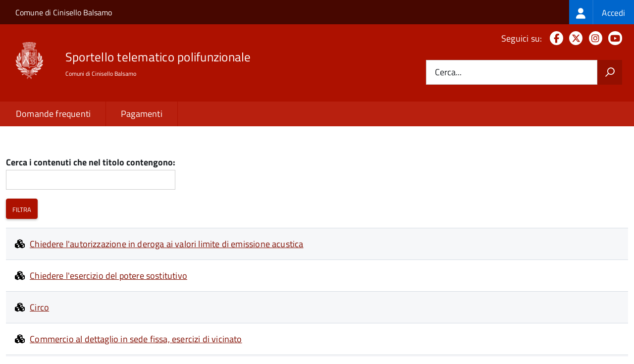

--- FILE ---
content_type: text/html; charset=UTF-8
request_url: https://suap.comune.cinisello-balsamo.mi.it/activity/?q=/activity/28&title=&page=5
body_size: 6319
content:
<!DOCTYPE html>
<html lang="it" dir="ltr" prefix="og: https://ogp.me/ns#">
  <head>
    <meta charset="utf-8" />
<script>var _paq = _paq || [];(function(){var u=(("https:" == document.location.protocol) ? "https://nginx.piwik.prod.globogis.srl/" : "https://nginx.piwik.prod.globogis.srl/");_paq.push(["setSiteId", "355"]);_paq.push(["setTrackerUrl", u+"matomo.php"]);if (!window.matomo_search_results_active) {_paq.push(["trackPageView"]);}var d=document,g=d.createElement("script"),s=d.getElementsByTagName("script")[0];g.type="text/javascript";g.defer=true;g.async=true;g.src=u+"matomo.js";s.parentNode.insertBefore(g,s);})();</script>
<meta name="Generator" content="Drupal 10 (https://www.drupal.org)" />
<meta name="MobileOptimized" content="width" />
<meta name="HandheldFriendly" content="true" />
<meta name="viewport" content="width=device-width, initial-scale=1.0" />
<link rel="icon" href="https://storage.googleapis.com/stu-cinisellobalsamo-public-prod/favicon.ico" type="image/vnd.microsoft.icon" />

    <title>Sportello Telematico Unificato | Sportello Telematico Unificato</title>
    <link rel="stylesheet" media="all" href="/sites/default/files/css/css_22q5rnMahHh_qO0WpAxmaC5cd4pQ712R1bq2YXp7GbA.css?delta=0&amp;language=it&amp;theme=stu3_italia&amp;include=[base64]" />
<link rel="stylesheet" media="all" href="/sites/default/files/css/css_h47WkybgFehoHeMB_GTCUJgf_TAu5tp39477_8FbA9o.css?delta=1&amp;language=it&amp;theme=stu3_italia&amp;include=[base64]" />
<link rel="stylesheet" media="all" href="https://storage.googleapis.com/maggioli-stu-theme-public-prod/10.30.2/css/build/font-awesome/css/all.min.css" />
<link rel="stylesheet" media="all" href="https://storage.googleapis.com/maggioli-stu-theme-public-prod/10.30.2/css/fonts.css" />
<link rel="stylesheet" media="all" href="https://storage.googleapis.com/maggioli-stu-theme-public-prod/10.30.2/css/build/vendor.css" />
<link rel="stylesheet" media="all" href="https://storage.googleapis.com/maggioli-stu-theme-public-prod/10.30.2/css/build/build_red.css" />

    
  </head>
  <body class="no-gin--toolbar-active path-activity Sportello-telematico enhanced">
        <ul class="Skiplinks js-fr-bypasslinks visually-hidden focusable skip-link">
        <li><a accesskey="2" href="#main-content">Salta al contenuto principale</a></li>
        <li><a accesskey="3" href="#menu">Skip to site navigation</a></li>
    </ul>

    
      <div class="dialog-off-canvas-main-canvas" data-off-canvas-main-canvas>
    <ul class="Skiplinks js-fr-bypasslinks u-hiddenPrint">
  <li><a href="#main">Vai al Contenuto</a></li>
  <li><a class="js-fr-offcanvas-open" href="#menu" aria-controls="menu" aria-label="accedi al menu"
         title="accedi al menu">Vai alla navigazione del sito</a></li>
</ul>
<header class="Header Headroom--fixed js-Headroom u-hiddenPrint" role="banner">
  <div class="Header-banner">
      <div class="Header-owner">
      <a href="https://www.comune.cinisello-balsamo.mi.it/">Comune di Cinisello Balsamo</a>

      <div class="login-spid">
          <div class="region region-spid-login">
    <nav role="navigation" aria-labelledby="block-loginmenu-menu" id="block-loginmenu" class="block block-menu navigation menu--stu-login-menu">
            
  <h2 class="visually-hidden" id="block-loginmenu-menu">Login menu</h2>
  

        
              <ul class="Linklist Linklist--padded Treeview Treeview--default js-fr-treeview u-text-r-xs">
                    <li>
        <a href="/auth-service/login" data-drupal-link-system-path="auth-service/login"><span class="stu-login-custom">
      <span class="stu-login-icon stu-login-bg-generic">
        <span class="fa-solid fa-user fa-lg"></span>
      </span>
      <span class="stu-login stu-login-bg-generic stu-login-hidden">Accedi</span></span></a>
              </li>
        </ul>
  


  </nav>

  </div>

      </div>

          </div>
  </div>

  <div class="Header-navbar Grid Grid--alignMiddle" style="">
    <div class="Header-toggle Grid-cell">
      <a class="Hamburger-toggleContainer js-fr-offcanvas-open u-nojsDisplayInlineBlock" href="#menu"
         aria-controls="menu" aria-label="accedi al menu" title="accedi al menu">
        <span class="Hamburger-toggle" role="presentation"></span>
        <span class="Header-toggleText" role="presentation">Menu</span>
      </a>
    </div>

    <div class="Header-logo Grid-cell">
      <a style="text-decoration: none;" href="/" tabindex="-1">
        <img src="https://storage.googleapis.com/stu-cinisellobalsamo-public-prod/theme/logo-web.png" alt="Logo Sportello telematico polifunzionale"/>
      </a>
    </div>

    <div class="Header-title Grid-cell">
      <h1 class="Header-titleLink">
        <a accesskey="1" href="/" title="Home" rel="home">
          <span style="">Sportello telematico polifunzionale</span>
        </a>
      </h1>

              <h2 style="">
          Comuni di Cinisello Balsamo
        </h2>
      
    </div>

    <div class="Header-searchTrigger Grid-cell">
      <button aria-controls="header-search" class="js-Header-search-trigger Icon Icon-search"
              title="attiva il form di ricerca" aria-label="attiva il form di ricerca" aria-hidden="false"></button>
      <button aria-controls="header-search" class="js-Header-search-trigger Icon Icon-close u-hidden"
              title="disattiva il form di ricerca" aria-label="disattiva il form di ricerca"
              aria-hidden="true"></button>
    </div>

    <div class="Header-utils Grid-cell">

        <div class="Header-social Headroom-hideme">
          <p>Seguici su:</p>
          <ul class="Header-socialIcons">
                          <li><a href="https://www.facebook.com/comunedicinisellobalsamo" target="_blank" title="Facebook"><span class="Icon-facebook"></span><span
                          class="u-hiddenVisually">Facebook</span></a></li>
                                      <li><a href="https://twitter.com/comunecb" target="_blank" title="X"><span class="Icon-twitter"></span><span
                          class="u-hiddenVisually">X</span></a></li>
                                      <li><a href="https://www.instagram.com/comunecinisellobalsamo/" target="_blank" title="Instagram"><span class="Icon-instagram"></span><span
                          class="u-hiddenVisually">Instagram</span></a></li>
                                      <li><a href="https://www.youtube.com/user" target="_blank" title="YouTube"><span class="Icon-youtube"></span><span
                          class="u-hiddenVisually">Youtube</span></a></li>
                        
            
                                                                      </ul>
        </div>
                  <div class="Header-search" id="header-search">
        <form class="Form" action="/search" method="GET">
          <div class="Form-field Form-field--withPlaceholder Grid">
            <input class="Form-input Grid-cell u-sizeFill u-text-r-s" required id="cerca" name="search" autocomplete="off">
            <label class="Form-label" for="cerca">Cerca...</label>
            <button class="Grid-cell u-sizeFit Icon-search u-background-60 u-color-white u-padding-all-s u-textWeight-700"
                    title="Avvia la ricerca" aria-label="Avvia la ricerca"></button>
          </div>
        </form>
      </div>
      
    </div>
  </div>
    <div class="region region-header Headroom-hideme u-textCenter stu3-region-header">
        <nav class="Megamenu Megamenu--default js-megamenu" role="navigation" aria-labelledby="system-navigation">
      

              <ul class="Megamenu-list u-layout-wide u-layoutCenter u-layout-withGutter" id="system-navigation">

      
    
                        <li class="Megamenu-item ">
                    <a href="/faq" data-drupal-link-system-path="faq">Domande frequenti</a>
                    </li>
                        <li class="Megamenu-item ">
                    <a href="/action%3As_italia%3Apagare" data-drupal-link-system-path="node/269">Pagamenti</a>
                    </li>
                        <li class="Megamenu-item ">
                    <a href="/page%3As_italia%3Ascrivania.cittadino" title="Visualizza tutti i miei dati" data-drupal-link-system-path="node/3"></a>
                    </li>
    
          </ul>
    
  


    </nav>

  </div>

</header>

<section class="Offcanvas Offcanvas--left Offcanvas--modal js-fr-offcanvas u-jsVisibilityHidden u-nojsDisplayNone"
         id="menu" style="visibility: hidden;">
  <h2 class="u-hiddenVisually">Menu di navigazione</h2>
  <div class="Offcanvas-content u-background-white">
    <div class="Offcanvas-toggleContainer u-background-70 u-jsHidden">
      <a class="Hamburger-toggleContainer u-block u-color-white u-padding-bottom-xxl u-padding-left-s u-padding-top-xxl js-fr-offcanvas-close"
         aria-controls="menu" aria-label="esci dalla navigazione" title="esci dalla navigazione" href="#">
        <span class="Hamburger-toggle is-active" aria-hidden="true"></span>
      </a>
    </div>
    <nav>
        <div class="region region-primary-menu">
    <nav role="navigation" aria-labelledby="block-stu3-italia-main-menu-menu" id="block-stu3-italia-main-menu" class="block block-menu navigation menu--main">
            
  <h2 class="visually-hidden" id="block-stu3-italia-main-menu-menu">Navigazione principale</h2>
  

        
              <ul class="Linklist Linklist--padded Treeview Treeview--default js-fr-treeview u-text-r-xs">
                    <li>
        <a href="/faq" data-drupal-link-system-path="faq">Domande frequenti</a>
              </li>
                <li>
        <a href="/action%3As_italia%3Apagare" data-drupal-link-system-path="node/269">Pagamenti</a>
              </li>
                <li>
        <a href="/page%3As_italia%3Ascrivania.cittadino" title="Visualizza tutti i miei dati" data-drupal-link-system-path="node/3"></a>
              </li>
        </ul>
  


  </nav>

  </div>

    </nav>
  </div>
</section>


<div id="slider">
  
</div>
<div id="main" role="main">
  <span id="main-content" tabindex="-1"></span>  
    <div class="region region-highlighted Grid Grid--withGutter">
    <div data-drupal-messages-fallback class="hidden"></div>

  </div>


  

  <div class="u-layout-wide u-layoutCenter u-layout-withGutter">
    <div class="Grid Grid--withGutter">
                          <div class="Grid-cell u-md-size12of12 u-lg-size12of12">
        <section>  <div class="region region-content">
    <div id="block-stu3-italia-page-title" class="block block-core block-page-title-block">
  
    
      
  <h1 class="page-title u-text-h1"></h1>


  </div>
<div id="block-stu3-italia-content" class="block block-system block-system-main-block">
  
    
      <div class="views-element-container"><div class="view view-stu-homepage view-id-stu_homepage view-display-id-page_1 js-view-dom-id-aa5daca403ba46e42c1f0cfcc31190de96f8252b4e68776757b017bb7497c2e8">
  
    
        <div class="view-filters">
      <form class="views-exposed-form" data-drupal-selector="views-exposed-form-stu-homepage-page-1" action="/activity" method="get" id="views-exposed-form-stu-homepage-page-1" accept-charset="UTF-8">
  <div class="form--inline clearfix">
  <div class="js-form-item form-item js-form-type-textfield form-type-textfield js-form-item-title form-item-title">
      <label for="edit-title" class="Form-label">Cerca i contenuti che nel titolo contengono:</label>
        <input data-drupal-selector="edit-title" type="text" id="edit-title" name="title" value="" size="30" maxlength="128" class="form-text Form-input" />

        </div>
<div data-drupal-selector="edit-actions" class="form-actions js-form-wrapper form-wrapper" id="edit-actions"><input data-drupal-selector="edit-submit-stu-homepage" type="submit" id="edit-submit-stu-homepage" value="Filtra" class="button js-form-submit form-submit Button Button--default" />
</div>

</div>

</form>

    </div>
    
      <div class="view-content">
          <div class="views-row">


<article class="node node--type-stu-action node--view-mode-teaser Prose">
      
    <a href="/action%3As_italia%3Aderoga.limiti.immissione.acustica" rel="bookmark"><span class="field field--name-title field--type-string field--label-hidden"><em class="fa fa-cubes"></em><span>Chiedere l&#039;autorizzazione in deroga ai valori limite di emissione acustica</span></span>
</a>
    

    <div class="node__content">
      
    
            <div class="clearfix text-formatted field field--name-body field--type-text-with-summary field--label-hidden field__item Prose"></div>
      
    </div>
  
</article>
</div>
    <div class="views-row">


<article class="node node--type-stu-action node--view-mode-teaser Prose">
      
    <a href="/action%3As_italia%3Aesercizio.potere.sostitutivo" rel="bookmark"><span class="field field--name-title field--type-string field--label-hidden"><em class="fa fa-cubes"></em><span>Chiedere l&#039;esercizio del potere sostitutivo</span></span>
</a>
    

    <div class="node__content">
      
    
            <div class="clearfix text-formatted field field--name-body field--type-text-with-summary field--label-hidden field__item Prose"></div>
      
    </div>
  
</article>
</div>
    <div class="views-row">


<article class="node node--type-stu-action node--view-mode-teaser Prose">
      
    <a href="/action%3As_italia%3Aattivita.circense" rel="bookmark"><span class="field field--name-title field--type-string field--label-hidden"><em class="fa fa-cubes"></em><span>Circo</span></span>
</a>
    

    <div class="node__content">
      
    
            <div class="clearfix text-formatted field field--name-body field--type-text-with-summary field--label-hidden field__item Prose"><!-- break ->--></div>
      
    </div>
  
</article>
</div>
    <div class="views-row">


<article class="node node--type-stu-action node--view-mode-teaser Prose">
      
    <a href="/action%3Ar_lombar%3Acommercio.dettaglio%3Bvicinato" rel="bookmark"><span class="field field--name-title field--type-string field--label-hidden"><em class="fa fa-cubes"></em><span>Commercio al dettaglio in sede fissa, esercizi di vicinato</span></span>
</a>
    

    <div class="node__content">
      
    
            <div class="clearfix text-formatted field field--name-body field--type-text-with-summary field--label-hidden field__item Prose"><!-- break ->--></div>
      
    </div>
  
</article>
</div>
    <div class="views-row">


<article class="node node--type-stu-action node--view-mode-teaser Prose">
      
    <a href="/action%3Ar_lombar%3Acommercio.dettaglio%3Bvicinato%3Baprire.trasferire.ampliare" rel="bookmark"><span class="field field--name-title field--type-string field--label-hidden"><em class="fa fa-cubes"></em><span>Avviare, trasferire o ampliare l&#039;attività</span></span>
</a>
    

    <div class="node__content">
      
    
            <div class="clearfix text-formatted field field--name-body field--type-text-with-summary field--label-hidden field__item Prose"></div>
      
    </div>
  
</article>
</div>
    <div class="views-row">


<article class="node node--type-stu-action node--view-mode-teaser Prose">
      
    <a href="/action%3Ar_lombar%3Acommercio.dettaglio%3Bgrandi.strutture" rel="bookmark"><span class="field field--name-title field--type-string field--label-hidden"><em class="fa fa-cubes"></em><span>Commercio al dettaglio in sede fissa, grandi strutture di vendita</span></span>
</a>
    

    <div class="node__content">
      
    
            <div class="clearfix text-formatted field field--name-body field--type-text-with-summary field--label-hidden field__item Prose"><!--break->--></div>
      
    </div>
  
</article>
</div>
    <div class="views-row">


<article class="node node--type-stu-action node--view-mode-teaser Prose">
      
    <a href="/action%3Ar_lombar%3Acommercio.dettaglio%3Bgrandi.strutture%3Baprire.trasferire.ampliare" rel="bookmark"><span class="field field--name-title field--type-string field--label-hidden"><em class="fa fa-cubes"></em><span>Avviare, trasferire o ampliare l&#039;attività</span></span>
</a>
    

    <div class="node__content">
      
    
            <div class="clearfix text-formatted field field--name-body field--type-text-with-summary field--label-hidden field__item Prose"></div>
      
    </div>
  
</article>
</div>
    <div class="views-row">


<article class="node node--type-stu-action node--view-mode-teaser Prose">
      
    <a href="/action%3Ar_lombar%3Acommercio.dettaglio%3Bmedie.strutture%3Bestendere" rel="bookmark"><span class="field field--name-title field--type-string field--label-hidden"><em class="fa fa-cubes"></em><span>Variare il settore merceologico</span></span>
</a>
    

    <div class="node__content">
      
    
            <div class="clearfix text-formatted field field--name-body field--type-text-with-summary field--label-hidden field__item Prose"></div>
      
    </div>
  
</article>
</div>
    <div class="views-row">


<article class="node node--type-stu-action node--view-mode-teaser Prose">
      
    <a href="/action%3Ar_lombar%3Acommercio.dettaglio%3Bmedie.strutture" rel="bookmark"><span class="field field--name-title field--type-string field--label-hidden"><em class="fa fa-cubes"></em><span>Commercio al dettaglio in sede fissa, medie strutture di vendita</span></span>
</a>
    

    <div class="node__content">
      
    
            <div class="clearfix text-formatted field field--name-body field--type-text-with-summary field--label-hidden field__item Prose"><!--break->--></div>
      
    </div>
  
</article>
</div>
    <div class="views-row">


<article class="node node--type-stu-action node--view-mode-teaser Prose">
      
    <a href="/action%3Ar_lombar%3Acommercio.dettaglio%3Bmedie.strutture%3Baprire.trasferire.ampliare" rel="bookmark"><span class="field field--name-title field--type-string field--label-hidden"><em class="fa fa-cubes"></em><span>Avviare, trasferire o ampliare l&#039;attività</span></span>
</a>
    

    <div class="node__content">
      
    
            <div class="clearfix text-formatted field field--name-body field--type-text-with-summary field--label-hidden field__item Prose"></div>
      
    </div>
  
</article>
</div>
    <div class="views-row">


<article class="node node--type-stu-action node--view-mode-teaser Prose">
      
    <a href="/action%3As_italia%3Acommercio.ingrosso" rel="bookmark"><span class="field field--name-title field--type-string field--label-hidden"><em class="fa fa-cubes"></em><span>Commercio all&#039;ingrosso</span></span>
</a>
    

    <div class="node__content">
      
    
            <div class="clearfix text-formatted field field--name-body field--type-text-with-summary field--label-hidden field__item Prose"></div>
      
    </div>
  
</article>
</div>
    <div class="views-row">


<article class="node node--type-stu-action node--view-mode-teaser Prose">
      
    <a href="/action%3As_italia%3Acommercio.ingrosso%3Baprire.trasferire.ampliare" rel="bookmark"><span class="field field--name-title field--type-string field--label-hidden"><em class="fa fa-cubes"></em><span>Avviare, trasferire o ampliare l&#039;attività</span></span>
</a>
    

    <div class="node__content">
      
    
            <div class="clearfix text-formatted field field--name-body field--type-text-with-summary field--label-hidden field__item Prose"></div>
      
    </div>
  
</article>
</div>
    <div class="views-row">


<article class="node node--type-stu-action node--view-mode-teaser Prose">
      
    <a href="/action%3Ar_lombar%3Aprodotti.fitosanitari%3Bdetenzione.vendita" rel="bookmark"><span class="field field--name-title field--type-string field--label-hidden"><em class="fa fa-cubes"></em><span>Commercio di prodotti fitosanitari</span></span>
</a>
    

    <div class="node__content">
      
    
            <div class="clearfix text-formatted field field--name-body field--type-text-with-summary field--label-hidden field__item Prose"></div>
      
    </div>
  
</article>
</div>
    <div class="views-row">


<article class="node node--type-stu-action node--view-mode-teaser Prose">
      
    <a href="/action%3Ar_lombar%3Aprodotti.fitosanitari%3Bdetenzione.vendita%3Baprire.trasferire.ampliare" rel="bookmark"><span class="field field--name-title field--type-string field--label-hidden"><em class="fa fa-cubes"></em><span>Avviare, trasferire o modificare l&#039;attività</span></span>
</a>
    

    <div class="node__content">
      
    
            <div class="clearfix text-formatted field field--name-body field--type-text-with-summary field--label-hidden field__item Prose"></div>
      
    </div>
  
</article>
</div>
    <div class="views-row">


<article class="node node--type-stu-action node--view-mode-teaser Prose">
      
    <a href="/action%3Ar_lombar%3Aprodotti.fitosanitari%3Bdetenzione.vendita%3Bvariare" rel="bookmark"><span class="field field--name-title field--type-string field--label-hidden"><em class="fa fa-cubes"></em><span>Subentrare nell&#039;attività, modificare la ragione sociale, la compagine sociale o cambiare i soggetti titolari dei requisiti professionali</span></span>
</a>
    

    <div class="node__content">
      
    
            <div class="clearfix text-formatted field field--name-body field--type-text-with-summary field--label-hidden field__item Prose"></div>
      
    </div>
  
</article>
</div>
    <div class="views-row">


<article class="node node--type-stu-action node--view-mode-teaser Prose">
      
    <a href="/action%3Ar_lombar%3Acommercio.elettronico" rel="bookmark"><span class="field field--name-title field--type-string field--label-hidden"><em class="fa fa-cubes"></em><span>Commercio elettronico</span></span>
</a>
    

    <div class="node__content">
      
    
            <div class="clearfix text-formatted field field--name-body field--type-text-with-summary field--label-hidden field__item Prose"></div>
      
    </div>
  
</article>
</div>
    <div class="views-row">


<article class="node node--type-stu-action node--view-mode-teaser Prose">
      
    <a href="/action%3Ar_lombar%3Acommercio.elettronico%3Baprire.trasferire.ampliare" rel="bookmark"><span class="field field--name-title field--type-string field--label-hidden"><em class="fa fa-cubes"></em><span>Avviare l&#039;attività</span></span>
</a>
    

    <div class="node__content">
      
    
            <div class="clearfix text-formatted field field--name-body field--type-text-with-summary field--label-hidden field__item Prose"></div>
      
    </div>
  
</article>
</div>
    <div class="views-row">


<article class="node node--type-stu-action node--view-mode-teaser Prose">
      
    <a href="/action%3Ar_lombar%3Acommercio.elettronico%3Bmodificare" rel="bookmark"><span class="field field--name-title field--type-string field--label-hidden"><em class="fa fa-cubes"></em><span>Estendere il settore merceologico</span></span>
</a>
    

    <div class="node__content">
      
    
            <div class="clearfix text-formatted field field--name-body field--type-text-with-summary field--label-hidden field__item Prose"></div>
      
    </div>
  
</article>
</div>
    <div class="views-row">


<article class="node node--type-stu-action node--view-mode-teaser Prose">
      
    <a href="/action%3Ar_lombar%3Acommercio.elettronico%3Btrasferire" rel="bookmark"><span class="field field--name-title field--type-string field--label-hidden"><em class="fa fa-cubes"></em><span>Trasferire l&#039;attività</span></span>
</a>
    

    <div class="node__content">
      
    
            <div class="clearfix text-formatted field field--name-body field--type-text-with-summary field--label-hidden field__item Prose"></div>
      
    </div>
  
</article>
</div>
    <div class="views-row">


<article class="node node--type-stu-action node--view-mode-teaser Prose">
      
    <a href="/action%3Ar_lombar%3Acommercio.sede.fissa%3Bspacci.interni" rel="bookmark"><span class="field field--name-title field--type-string field--label-hidden"><em class="fa fa-cubes"></em><span>Commercio in sede fissa, spacci interni</span></span>
</a>
    

    <div class="node__content">
      
    
            <div class="clearfix text-formatted field field--name-body field--type-text-with-summary field--label-hidden field__item Prose"></div>
      
    </div>
  
</article>
</div>

    </div>
  
        <nav class="pager" role="navigation" aria-labelledby="pagination-heading">
    <h4 id="pagination-heading" class="visually-hidden">Paginazione</h4>
    <ul class="pager__items js-pager__items">
                    <li class="pager__item pager__item--first">
          <a href="?q=/activity/28&amp;title=&amp;page=0" title="Vai alla prima pagina">
            <span class="visually-hidden">Prima pagina</span>
            <span aria-hidden="true">« Prima</span>
          </a>
        </li>
                          <li class="pager__item pager__item--previous">
          <a href="?q=/activity/28&amp;title=&amp;page=4" title="Vai alla pagina precedente" rel="prev">
            <span class="visually-hidden">Pagina precedente</span>
            <span aria-hidden="true">‹ Precedente</span>
          </a>
        </li>
                          <li class="pager__item pager__item--ellipsis" role="presentation">&hellip;</li>
                          <li class="pager__item">
                                          <a href="?q=/activity/28&amp;title=&amp;page=1" title="Go to page 2">
            <span class="visually-hidden">
              Page
            </span>2</a>
        </li>
              <li class="pager__item">
                                          <a href="?q=/activity/28&amp;title=&amp;page=2" title="Go to page 3">
            <span class="visually-hidden">
              Page
            </span>3</a>
        </li>
              <li class="pager__item">
                                          <a href="?q=/activity/28&amp;title=&amp;page=3" title="Go to page 4">
            <span class="visually-hidden">
              Page
            </span>4</a>
        </li>
              <li class="pager__item">
                                          <a href="?q=/activity/28&amp;title=&amp;page=4" title="Go to page 5">
            <span class="visually-hidden">
              Page
            </span>5</a>
        </li>
              <li class="pager__item is-active">
                                          <a href="?q=/activity/28&amp;title=&amp;page=5" title="Pagina attuale" aria-current="page">
            <span class="visually-hidden">
              Pagina attuale
            </span>6</a>
        </li>
              <li class="pager__item">
                                          <a href="?q=/activity/28&amp;title=&amp;page=6" title="Go to page 7">
            <span class="visually-hidden">
              Page
            </span>7</a>
        </li>
              <li class="pager__item">
                                          <a href="?q=/activity/28&amp;title=&amp;page=7" title="Go to page 8">
            <span class="visually-hidden">
              Page
            </span>8</a>
        </li>
              <li class="pager__item">
                                          <a href="?q=/activity/28&amp;title=&amp;page=8" title="Go to page 9">
            <span class="visually-hidden">
              Page
            </span>9</a>
        </li>
              <li class="pager__item">
                                          <a href="?q=/activity/28&amp;title=&amp;page=9" title="Go to page 10">
            <span class="visually-hidden">
              Page
            </span>10</a>
        </li>
                          <li class="pager__item pager__item--ellipsis" role="presentation">&hellip;</li>
                          <li class="pager__item pager__item--next">
          <a href="?q=/activity/28&amp;title=&amp;page=6" title="Vai alla prossima pagina" rel="next">
            <span class="visually-hidden">Prossima pagina</span>
            <span aria-hidden="true">Seguente ›</span>
          </a>
        </li>
                          <li class="pager__item pager__item--last">
          <a href="?q=/activity/28&amp;title=&amp;page=25" title="Vai all'ultima pagina">
            <span class="visually-hidden">Ultima pagina</span>
            <span aria-hidden="true">Ultima »</span>
          </a>
        </li>
          </ul>
  </nav>

          </div>
</div>

  </div>

  </div>
</section>

        
      </div>
          </div>
  </div>

      <div class="u-layout-wide u-layoutCenter u-layout-withGutter u-padding-r-top u-padding-r-bottom">
      
    </div>
  
  
      <div class="u-background-grey-80 sticky-footer">
      <div class="u-layout-wide u-layoutCenter u-layout-r-withGutter">
        <footer class="Footer u-padding-all-s">
            <div class="region region-footer">
      
        <ul class="Footer-links u-cf">
          <li>
        <a href="/user/login" data-drupal-link-system-path="/user/login" title="Area riservata">Area riservata</a>
              </li>
          <li>
        <a href="/page%3As_italia%3Acredits" data-drupal-link-system-path="/page%3As_italia%3Acredits" title="Crediti">Crediti</a>
              </li>
          <li>
        <a href="/action%3As_italia%3Aprivacy.policy" data-drupal-link-system-path="/action%3As_italia%3Aprivacy.policy" title="Informativa privacy">Informativa privacy</a>
              </li>
          <li>
        <a href="/page%3As_italia%3Asportello.telematico%3Bnote.legali" data-drupal-link-system-path="/page%3As_italia%3Asportello.telematico%3Bnote.legali" title="Note legali">Note legali</a>
              </li>
          <li>
        <a href="/action%3As_italia%3Aobblighi.accessibilita" data-drupal-link-system-path="/action%3As_italia%3Aobblighi.accessibilita" title="Dichiarazione di accessibilità">Dichiarazione di accessibilità</a>
              </li>
          <li>
        <a href="/node/15" data-drupal-link-system-path="/node/15" title="Contatti">Contatti</a>
              </li>
          <li>
        <a href="/bookings" data-drupal-link-system-path="/bookings" title="Prenotazione appuntamento">Prenotazione appuntamento</a>
              </li>
          <li>
        <a href="/datimonitoraggio" data-drupal-link-system-path="/datimonitoraggio" title="Statistiche del portale">Statistiche del portale</a>
              </li>
          <li>
        <a href="/faq" data-drupal-link-system-path="/faq" title="Leggi le FAQ">Leggi le FAQ</a>
              </li>
          <li>
        <a href="/action%3As_italia%3Apagare" data-drupal-link-system-path="/action%3As_italia%3Apagare" title="Pagamenti">Pagamenti</a>
              </li>
          <li>
        <a href="/riepilogo_valutazioni" data-drupal-link-system-path="/riepilogo_valutazioni" title="Riepilogo valutazioni">Riepilogo valutazioni</a>
              </li>
          <li>
        <a href="/page%3As_italia%3Apiano.miglioramento.servizi" data-drupal-link-system-path="/page%3As_italia%3Apiano.miglioramento.servizi" title="Piano di miglioramento dei servizi">Piano di miglioramento dei servizi</a>
              </li>
          <li>
        <a href="/node/15" data-drupal-link-system-path="/node/15" title="Comune di Cinisello Balsamo - Partita IVA dell'amministrazione: 00727780967 - PEC: comune.cinisellobalsamo@pec.regione.lombardia.it">Comune di Cinisello Balsamo - Partita IVA dell'amministrazione: 00727780967 - PEC: comune.cinisellobalsamo@pec.regione.lombardia.it</a>
              </li>
        </ul>
  


<div id="block-poweredby" class="block block-stu-site-web-utilities block-powered-by">
  
    
      <style>
.powered-by a {
  line-height: 2!important;
  color: #fff!important;
  text-decoration: underline!important;
}

.powered-by a:hover {
  text-decoration: none!important;
}

</style>

<div class="powered-by">
  <a href="https://www.sportellotelematicopolifunzionale.it" target="_blank" rel="noopener">Powered by Sportello Telematico Polifunzionale (v. 10.30.2)</a>
</div>

  </div>

  </div>

          <a href="https://designers.italia.it/" style="margin-top:-20px;float:right" title="Costruito utilizzando il design system di Designers Italia"><img src="https://storage.googleapis.com/maggioli-stu-theme-public-staging/ad921212/img/it_logo.png" width="20" height="16" alt="Costruito utilizzando il design system di Designers Italia"/></a>
      </footer>
      </div>
    </div>
  </div>


  </div>

    
    <script type="application/json" data-drupal-selector="drupal-settings-json">{"path":{"baseUrl":"\/","pathPrefix":"","currentPath":"activity","currentPathIsAdmin":false,"isFront":false,"currentLanguage":"it","currentQuery":{"page":"5","q":"\/activity\/28","title":""}},"pluralDelimiter":"\u0003","suppressDeprecationErrors":true,"ajaxPageState":{"libraries":"[base64]","theme":"stu3_italia","theme_token":null},"ajaxTrustedUrl":{"\/activity":true},"matomo":{"disableCookies":false,"trackMailto":false},"data":{"extlink":{"extTarget":true,"extTargetAppendNewWindowDisplay":true,"extTargetAppendNewWindowLabel":"(opens in a new window)","extTargetNoOverride":true,"extNofollow":false,"extTitleNoOverride":true,"extNoreferrer":false,"extFollowNoOverride":false,"extClass":"0","extLabel":"(link is external)","extImgClass":false,"extSubdomains":true,"extExclude":"","extInclude":"","extCssExclude":".it-nav-wrapper, .it-footer-main, .stu-account","extCssInclude":"","extCssExplicit":"","extAlert":false,"extAlertText":"This link will take you to an external web site. We are not responsible for their content.","extHideIcons":false,"mailtoClass":"0","telClass":"","mailtoLabel":"(link sends email)","telLabel":"(link is a phone number)","extUseFontAwesome":false,"extIconPlacement":"append","extPreventOrphan":false,"extFaLinkClasses":"fa fa-external-link","extFaMailtoClasses":"fa fa-envelope-o","extAdditionalLinkClasses":"","extAdditionalMailtoClasses":"","extAdditionalTelClasses":"","extFaTelClasses":"fa fa-phone","allowedDomains":null,"extExcludeNoreferrer":""}},"user":{"uid":0,"permissionsHash":"7f356f78761711e97bdf929d3edd78a4cdeb6c62c29f2fe620e73caba819b0ef"}}</script>
<script src="/sites/default/files/js/js_SpZtcfetQ40cnh1woEJhhwH8WIG66R9b0D89mBbPsyk.js?scope=footer&amp;delta=0&amp;language=it&amp;theme=stu3_italia&amp;include=eJw1ilEKgCAQBS9k-tGB4pmybK1t6Ap2-4LqaxhmVq05pNpPiE8MUfLYMFweJnzsf_rUFZgWDS9csz4vbBBGINEImZpdz0g3xJEhug"></script>
<script src="https://storage.googleapis.com/maggioli-stu-theme-public-prod/10.30.2/js/build/IWT.min.js"></script>
<script src="https://storage.googleapis.com/maggioli-stu-theme-public-prod/10.30.2/js/stu3_italia.js"></script>

  </body>
</html>


--- FILE ---
content_type: text/css
request_url: https://storage.googleapis.com/maggioli-stu-theme-public-prod/10.30.2/css/build/vendor.css
body_size: -200
content:
.fr-accordion--is-ready .fr-accordion__header{cursor:pointer}.fr-accordion--is-ready .fr-accordion__panel{overflow:hidden}.fr-accordion__panel[aria-hidden=true]{visibility:hidden;height:0}.fr-accordion__panel[aria-hidden=false]{visibility:visible}.fr-dialogmodal--is-ready{height:100%;left:0;position:fixed;top:0;width:100%;z-index:10}.fr-dialogmodal--is-ready .fr-dialogmodal-modal{left:50%;position:absolute;top:50%;transform:translateX(-50%) translateY(-50%)}.fr-dialogmodal--is-ready[aria-hidden=true]{visibility:hidden}.fr-dialogmodal--is-ready[aria-hidden=false]{visibility:visible}.fr-offcanvas--is-ready{background-color:#fff;height:100%;left:100%;overflow:auto;max-width:300px;position:fixed;top:0;transform:translateX(0);width:100%;will-change:translateX}.fr-offcanvas--is-ready[aria-hidden=false]{transform:translateX(-100%)}.js-fr-bypasslinks{left:0;position:fixed;top:0;z-index:100}.js-fr-bypasslinks a{display:inline-block;position:absolute;top:-200%;white-space:nowrap}.js-fr-bypasslinks a:active,.js-fr-bypasslinks a:focus{top:0}.fr-tooltip--is-ready{position:relative}.fr-tooltip--is-ready .fr-tooltip-tooltip{bottom:100%;position:absolute;visibility:hidden}.fr-tooltip--is-ready .fr-tooltip-tooltip[aria-hidden=false]{visibility:visible}.fr-tooltip:not(.fr-tooltip--is-ready) .fr-tooltip-tooltip:before{content:" ("}.fr-tooltip:not(.fr-tooltip--is-ready) .fr-tooltip-tooltip:after{content:")"}


--- FILE ---
content_type: application/javascript
request_url: https://storage.googleapis.com/maggioli-stu-theme-public-prod/10.30.2/js/build/IWT.min.js
body_size: 30008
content:
!function (t, e) { "object" == typeof exports && "object" == typeof module ? module.exports = e(require("jQuery")) : "function" == typeof define && define.amd ? define("IWT", ["jQuery"], e) : "object" == typeof exports ? exports.IWT = e(require("jQuery")) : t.IWT = e(t.jQuery) }(this, function (t) {
  return function (t) { function e(n) { if (i[n]) return i[n].exports; var s = i[n] = { exports: {}, id: n, loaded: !1 }; return t[n].call(s.exports, s, s.exports, e), s.loaded = !0, s.exports } var i = {}; return e.m = t, e.c = i, e.p = "", e(0) }([function (t, e, i) { "use strict"; function n(t, e) { for (var i = 0; i < t.length; i++)if (e(t[i])) return i; return -1 } function s(t) { var e = []; return t.keys().forEach(function (t) { var i = t.replace(/\\/g, "/").replace(/\/[^\/]*$/, ""), s = -1 !== n(o.excludes, function (t) { return null !== i.match(new RegExp(t)) }), r = !s && (0 === o.includes.length || -1 !== n(o.includes, function (t) { return null !== i.match(new RegExp(t)) })); r && e.push(t) }), e.map(t) } Object.defineProperty(e, "__esModule", { value: !0 }); var o = i(1); e.default = s(i(2)), t.exports = e.default }, function (t, e) { "use strict"; var i = {}; i.includes = [], i.excludes = [], t.exports = i }, function (t, e, i) { function n(t) { return i(s(t)) } function s(t) { return o[t] || function () { throw new Error("Cannot find module '" + t + "'.") }() } var o = { "./components/form/index.js": 3, "./components/table/index.js": 5, "./modules/accordion/index.js": 7, "./modules/carousel/index.js": 13, "./modules/cookiebar/index.js": 16, "./modules/dialog/index.js": 19, "./modules/dropdown/index.js": 23, "./modules/header/index.js": 25, "./modules/masonry/index.js": 27, "./modules/megamenu/index.js": 29, "./modules/offcanvas/index.js": 31, "./modules/random/index.js": 35, "./modules/scrolltop/index.js": 36, "./modules/skiplinks/index.js": 37, "./modules/tooltip/index.js": 41, "./modules/treeview/index.js": 45, "./scripts/index.js": 46 }; n.keys = function () { return Object.keys(o) }, n.resolve = s, t.exports = n, n.id = 2 }, function (t, e, i) { "use strict"; function n(t) { return t && t.__esModule ? t : { default: t } } var s = i(4), o = n(s); (0, o.default)(document).ready(function () { (0, o.default)(":radio, :checkbox").on("change", function () { (0, o.default)(this).is(":radio") && (0, o.default)(this).closest(".Form-field").find(".Form-label.is-checked").removeClass("is-checked"), (0, o.default)(this).is(":checked") ? (0, o.default)(this).closest(".Form-label").addClass("is-checked") : (0, o.default)(this).closest(".Form-label").removeClass("is-checked") }) }) }, function (e, i) { e.exports = t }, function (t, e, i) { "use strict"; function n(t) { return t && t.__esModule ? t : { default: t } } Object.defineProperty(e, "__esModule", { value: !0 }); var s = i(4), o = n(s), r = i(6), a = n(r), l = { responsiveTableSelector: ".js-tableFlip", responsiveTableClass: "Table--flip", responsiveTableBreakpoint: 768 }, c = function (t) { (0, o.default)(document).ready(function () { (0, o.default)(t.responsiveTableSelector).length > 0 && (0, o.default)(window).resize((0, a.default)(250, function () { (0, o.default)(window).width() < t.responsiveTableBreakpoint ? (0, o.default)(t.responsiveTableSelector).addClass(t.responsiveTableClass) : (0, o.default)(t.responsiveTableSelector).removeClass(t.responsiveTableClass) })) }) }; c(l), e.default = { defaultOpts: l, initResponsiveTables: c }, t.exports = e.default }, function (t, e) { "use strict"; t.exports = function (t, e, i, n) { function s() { function s() { r = Number(new Date), i.apply(l, u) } function a() { o = void 0 } var l = this, c = Number(new Date) - r, u = arguments; n && !o && s(), o && clearTimeout(o), void 0 === n && c > t ? s() : e !== !0 && (o = setTimeout(n ? a : s, void 0 === n ? t - c : t)) } var o, r = 0; return "boolean" != typeof e && (n = i, i = e, e = void 0), s } }, function (t, e, i) { "use strict"; function n(t) { return t && t.__esModule ? t : { default: t } } Object.defineProperty(e, "__esModule", { value: !0 }); var s = i(8), o = n(s), r = i(9), a = (n(r), (0, o.default)({ headerIdPrefix: "accordion-header", panelIdPrefix: "accordion-panel", firstPanelsOpenByDefault: !1, multiselectable: !0, readyClass: "fr-accordion--is-ready" })); e.default = { accordion: a, Fraccordion: o.default }, t.exports = e.default }, function (t, e) { "use strict"; Object.defineProperty(e, "__esModule", { value: !0 }); var i = function () { function t(t) { var e = O(w, t), i = O(E, t); t.setAttribute("role", "tablist"), t.setAttribute("aria-multiselectable", j), e.forEach(function (t) { t.setAttribute("role", "tab"), t.setAttribute("aria-controls", t.id.replace(x, k)), t.setAttribute("tabindex", 0) }), i.forEach(function (t) { t.setAttribute("role", "tabpanel"), t.setAttribute("aria-labelledby", t.id.replace(k, x)), t.setAttribute("tabindex", 0) }) } function e(t) { var e = O(w, t), i = O(E, t); t.removeAttribute("role"), t.removeAttribute("aria-multiselectable"), e.forEach(function (t) { t.removeAttribute("role"), t.removeAttribute("aria-controls"), t.removeAttribute("aria-selected"), t.removeAttribute("aria-expanded"), t.removeAttribute("tabindex") }), i.forEach(function (t) { t.removeAttribute("role"), t.removeAttribute("aria-labelledby"), t.removeAttribute("aria-hidden"), t.removeAttribute("tabindex") }) } function i(t) { t.style.height = "auto"; var e = t.offsetHeight; return t.style.height = "", e } function n(t) { var e = i(t); t.getBoundingClientRect(), t.style.height = e + "px", setTimeout(function () { t.style.transition = "none", t.style.height = "auto", t.getBoundingClientRect(), t.style.transition = "" }, L) } function s(t) { var e = i(t); t.style.height = e + "px", t.getBoundingClientRect(), t.style.height = 0 } function o(t) { var e = O(w, t), i = O(E, t); e.forEach(function (t) { t.setAttribute("tabindex", -1), t.setAttribute("aria-selected", "false"), t.setAttribute("aria-expanded", "false") }), i.forEach(function (t) { "false" === t.getAttribute("aria-hidden") && s(t), t.setAttribute("aria-hidden", "true") }) } function r(t) { var e = z.getElementById(t.getAttribute("aria-controls")); t.setAttribute("aria-selected", "false"), t.setAttribute("aria-expanded", "false"), s(e), e.setAttribute("aria-hidden", "true") } function a(t) { var e = z.getElementById(t.getAttribute("aria-controls")); t.setAttribute("tabindex", 0), t.setAttribute("aria-selected", "true"), t.setAttribute("aria-expanded", "true"), n(e), e.setAttribute("aria-hidden", "false"), setTimeout(function () { return h(t.parentNode) }, L) } function l(t) { var e = t.parentNode; return "true" === t.getAttribute("aria-selected") ? void r(t) : (j || o(e), a(t), void (L > 0 && f(e))) } function c(t, e) { t.forEach(function (t) { t.setAttribute("tabindex", -1) }), t[e].setAttribute("tabindex", 0), t[e].focus() } function u(t) { l(t.currentTarget) } function d(t) { var e = t.currentTarget, i = t.metaKey || t.altKey, n = e.parentNode, s = O(w, n), o = [].indexOf.call(s, e); if (!i) switch (t.keyCode) { case 13: case 32: l(e), t.preventDefault(); break; case 37: case 38: var r = 0 === o ? s.length - 1 : o - 1; c(s, r), t.preventDefault(); break; case 39: case 40: var a = o < s.length - 1 ? o + 1 : 0; c(s, a), t.preventDefault() } } function h(t) { var e = O(w, t); e.forEach(function (t) { t.addEventListener("click", u), t.addEventListener("keydown", d) }) } function f(t) { var e = O(w, t); e.forEach(function (t) { t.removeEventListener("click", u), t.removeEventListener("keydown", d) }) } function p() { H.forEach(function (t) { e(t), f(t), t.classList.remove(P) }) } function m() { H.length && H.forEach(function (e) { t(e), h(e), o(e), A ? l(e.querySelector(w)) : e.querySelector(w).setAttribute("tabindex", 0), e.classList.add(P) }) } var g = arguments.length > 0 && void 0 !== arguments[0] ? arguments[0] : {}, v = g.selector, y = void 0 === v ? ".js-fr-accordion" : v, b = g.headerSelector, w = void 0 === b ? ".js-fr-accordion__header" : b, _ = g.headerIdPrefix, x = void 0 === _ ? "accordion-header" : _, C = g.panelSelector, E = void 0 === C ? ".js-fr-accordion__panel" : C, $ = g.panelIdPrefix, k = void 0 === $ ? "accordion-panel" : $, T = g.firstPanelsOpenByDefault, A = void 0 === T || T, S = g.multiselectable, j = void 0 === S || S, M = g.readyClass, P = void 0 === M ? "fr-accordion--is-ready" : M, D = g.transitionLength, L = void 0 === D ? 250 : D, z = document, I = z.documentElement, O = function (t) { var e = arguments.length > 1 && void 0 !== arguments[1] ? arguments[1] : z; return [].slice.call(e.querySelectorAll(t)) }; if ("querySelector" in z && "addEventListener" in window && I.classList) { var H = O(y); return m(), { init: m, destroy: p } } }; e.default = i, t.exports = e.default }, function (t, e) { }, , , , function (t, e, i) { "use strict"; function n(t) { return t && t.__esModule ? t : { default: t } } Object.defineProperty(e, "__esModule", { value: !0 }); var s = i(4), o = n(s), r = i(14), a = (n(r), i(15)), l = (n(a), { owlPrev: ".owl-prev", owlNext: ".owl-next", owlItem: ".owl-item", jsSelector: ".owl-carousel", owlOpts: { nav: !1, items: 3, dots: !1, loop: !1, margin: 16, mouseDrag: !0, URLhashListener: !0, startPosition: "URLHash", responsive: { 0: { items: 1 }, 768: { items: 2 }, 992: { items: 3 } } } }), c = function () { var t = (0, o.default)(l.jsSelector); (0, o.default)(l.owlPrev).click(function () { return t.trigger("prev.owl.carousel") }), (0, o.default)(l.owlNext).click(function () { return t.trigger("next.owl.carousel") }), t.on("initialized.owl.carousel changed.owl.carousel refreshed.owl.carousel", function (t) { if (t.namespace) { var e = t.relatedTarget, i = t.target, n = e.current(); (0, o.default)(l.owlNext + "[aria-controls='" + i.id + "']").toggleClass("u-visibilityHidden", n === e.maximum()), (0, o.default)(l.owlPrev + "[aria-controls='" + i.id + "']").toggleClass("u-visibilityHidden", n === e.minimum()) } }), t.owlCarousel(l.owlOpts) }; (0, o.default)(document).ready(c), e.default = { opts: l, init: c }, t.exports = e.default }, function (t, e) {
    "use strict"; var i = "function" == typeof Symbol && "symbol" == typeof Symbol.iterator ? function (t) { return typeof t } : function (t) { return t && "function" == typeof Symbol && t.constructor === Symbol && t !== Symbol.prototype ? "symbol" : typeof t }; !function (t, e, n, s) { function o(e, i) { this.settings = null, this.options = t.extend({}, o.Defaults, i), this.$element = t(e), this._handlers = {}, this._plugins = {}, this._supress = {}, this._current = null, this._speed = null, this._coordinates = [], this._breakpoint = null, this._width = null, this._items = [], this._clones = [], this._mergers = [], this._widths = [], this._invalidated = {}, this._pipe = [], this._drag = { time: null, target: null, pointer: null, stage: { start: null, current: null }, direction: null }, this._states = { current: {}, tags: { initializing: ["busy"], animating: ["busy"], dragging: ["interacting"] } }, t.each(["onResize", "onThrottledResize"], t.proxy(function (e, i) { this._handlers[i] = t.proxy(this[i], this) }, this)), t.each(o.Plugins, t.proxy(function (t, e) { this._plugins[t.charAt(0).toLowerCase() + t.slice(1)] = new e(this) }, this)), t.each(o.Workers, t.proxy(function (e, i) { this._pipe.push({ filter: i.filter, run: t.proxy(i.run, this) }) }, this)), this.setup(), this.initialize() } o.Defaults = { items: 3, loop: !1, center: !1, rewind: !1, checkVisibility: !0, mouseDrag: !0, touchDrag: !0, pullDrag: !0, freeDrag: !1, margin: 0, stagePadding: 0, merge: !1, mergeFit: !0, autoWidth: !1, startPosition: 0, rtl: !1, smartSpeed: 250, fluidSpeed: !1, dragEndSpeed: !1, responsive: {}, responsiveRefreshRate: 200, responsiveBaseElement: e, fallbackEasing: "swing", slideTransition: "", info: !1, nestedItemSelector: !1, itemElement: "div", stageElement: "div", refreshClass: "owl-refresh", loadedClass: "owl-loaded", loadingClass: "owl-loading", rtlClass: "owl-rtl", responsiveClass: "owl-responsive", dragClass: "owl-drag", itemClass: "owl-item", stageClass: "owl-stage", stageOuterClass: "owl-stage-outer", grabClass: "owl-grab" }, o.Width = { Default: "default", Inner: "inner", Outer: "outer" }, o.Type = { Event: "event", State: "state" }, o.Plugins = {}, o.Workers = [{ filter: ["width", "settings"], run: function () { this._width = this.$element.width() } }, { filter: ["width", "items", "settings"], run: function (t) { t.current = this._items && this._items[this.relative(this._current)] } }, { filter: ["items", "settings"], run: function () { this.$stage.children(".cloned").remove() } }, { filter: ["width", "items", "settings"], run: function (t) { var e = this.settings.margin || "", i = !this.settings.autoWidth, n = this.settings.rtl, s = { width: "auto", "margin-left": n ? e : "", "margin-right": n ? "" : e }; !i && this.$stage.children().css(s), t.css = s } }, { filter: ["width", "items", "settings"], run: function (t) { var e = (this.width() / this.settings.items).toFixed(3) - this.settings.margin, i = null, n = this._items.length, s = !this.settings.autoWidth, o = []; for (t.items = { merge: !1, width: e }; n--;)i = this._mergers[n], i = this.settings.mergeFit && Math.min(i, this.settings.items) || i, t.items.merge = i > 1 || t.items.merge, o[n] = s ? e * i : this._items[n].width(); this._widths = o } }, { filter: ["items", "settings"], run: function () { var e = [], i = this._items, n = this.settings, s = Math.max(2 * n.items, 4), o = 2 * Math.ceil(i.length / 2), r = n.loop && i.length ? n.rewind ? s : Math.max(s, o) : 0, a = "", l = ""; for (r /= 2; r > 0;)e.push(this.normalize(e.length / 2, !0)), a += i[e[e.length - 1]][0].outerHTML, e.push(this.normalize(i.length - 1 - (e.length - 1) / 2, !0)), l = i[e[e.length - 1]][0].outerHTML + l, r -= 1; this._clones = e, t(a).addClass("cloned").appendTo(this.$stage), t(l).addClass("cloned").prependTo(this.$stage) } }, { filter: ["width", "items", "settings"], run: function () { for (var t = this.settings.rtl ? 1 : -1, e = this._clones.length + this._items.length, i = -1, n = 0, s = 0, o = []; ++i < e;)n = o[i - 1] || 0, s = this._widths[this.relative(i)] + this.settings.margin, o.push(n + s * t); this._coordinates = o } }, { filter: ["width", "items", "settings"], run: function () { var t = this.settings.stagePadding, e = this._coordinates, i = { width: Math.ceil(Math.abs(e[e.length - 1])) + 2 * t, "padding-left": t || "", "padding-right": t || "" }; this.$stage.css(i) } }, { filter: ["width", "items", "settings"], run: function (t) { var e = this._coordinates.length, i = !this.settings.autoWidth, n = this.$stage.children(); if (i && t.items.merge) for (; e--;)t.css.width = this._widths[this.relative(e)], n.eq(e).css(t.css); else i && (t.css.width = t.items.width, n.css(t.css)) } }, { filter: ["items"], run: function () { this._coordinates.length < 1 && this.$stage.removeAttr("style") } }, { filter: ["width", "items", "settings"], run: function (t) { t.current = t.current ? this.$stage.children().index(t.current) : 0, t.current = Math.max(this.minimum(), Math.min(this.maximum(), t.current)), this.reset(t.current) } }, { filter: ["position"], run: function () { this.animate(this.coordinates(this._current)) } }, { filter: ["width", "position", "items", "settings"], run: function () { var t, e, i, n, s = this.settings.rtl ? 1 : -1, o = 2 * this.settings.stagePadding, r = this.coordinates(this.current()) + o, a = r + this.width() * s, l = []; for (i = 0, n = this._coordinates.length; i < n; i++)t = this._coordinates[i - 1] || 0, e = Math.abs(this._coordinates[i]) + o * s, (this.op(t, "<=", r) && this.op(t, ">", a) || this.op(e, "<", r) && this.op(e, ">", a)) && l.push(i); this.$stage.children(".active").removeClass("active"), this.$stage.children(":eq(" + l.join("), :eq(") + ")").addClass("active"), this.$stage.children(".center").removeClass("center"), this.settings.center && this.$stage.children().eq(this.current()).addClass("center") } }], o.prototype.initializeStage = function () { this.$stage = this.$element.find("." + this.settings.stageClass), this.$stage.length || (this.$element.addClass(this.options.loadingClass), this.$stage = t("<" + this.settings.stageElement + ">", { class: this.settings.stageClass }).wrap(t("<div/>", { class: this.settings.stageOuterClass })), this.$element.append(this.$stage.parent())) }, o.prototype.initializeItems = function () { var e = this.$element.find(".owl-item"); return e.length ? (this._items = e.get().map(function (e) { return t(e) }), this._mergers = this._items.map(function () { return 1 }), void this.refresh()) : (this.replace(this.$element.children().not(this.$stage.parent())), this.isVisible() ? this.refresh() : this.invalidate("width"), void this.$element.removeClass(this.options.loadingClass).addClass(this.options.loadedClass)) }, o.prototype.initialize = function () { if (this.enter("initializing"), this.trigger("initialize"), this.$element.toggleClass(this.settings.rtlClass, this.settings.rtl), this.settings.autoWidth && !this.is("pre-loading")) { var t, e, i; t = this.$element.find("img"), e = this.settings.nestedItemSelector ? "." + this.settings.nestedItemSelector : s, i = this.$element.children(e).width(), t.length && i <= 0 && this.preloadAutoWidthImages(t) } this.initializeStage(), this.initializeItems(), this.registerEventHandlers(), this.leave("initializing"), this.trigger("initialized") }, o.prototype.isVisible = function () { return !this.settings.checkVisibility || this.$element.is(":visible") }, o.prototype.setup = function () { var e = this.viewport(), i = this.options.responsive, n = -1, s = null; i ? (t.each(i, function (t) { t <= e && t > n && (n = Number(t)) }), s = t.extend({}, this.options, i[n]), "function" == typeof s.stagePadding && (s.stagePadding = s.stagePadding()), delete s.responsive, s.responsiveClass && this.$element.attr("class", this.$element.attr("class").replace(new RegExp("(" + this.options.responsiveClass + "-)\\S+\\s", "g"), "$1" + n))) : s = t.extend({}, this.options), this.trigger("change", { property: { name: "settings", value: s } }), this._breakpoint = n, this.settings = s, this.invalidate("settings"), this.trigger("changed", { property: { name: "settings", value: this.settings } }) }, o.prototype.optionsLogic = function () { this.settings.autoWidth && (this.settings.stagePadding = !1, this.settings.merge = !1) }, o.prototype.prepare = function (e) { var i = this.trigger("prepare", { content: e }); return i.data || (i.data = t("<" + this.settings.itemElement + "/>").addClass(this.options.itemClass).append(e)), this.trigger("prepared", { content: i.data }), i.data }, o.prototype.update = function () { for (var e = 0, i = this._pipe.length, n = t.proxy(function (t) { return this[t] }, this._invalidated), s = {}; e < i;)(this._invalidated.all || t.grep(this._pipe[e].filter, n).length > 0) && this._pipe[e].run(s), e++; this._invalidated = {}, !this.is("valid") && this.enter("valid") }, o.prototype.width = function (t) { switch (t = t || o.Width.Default) { case o.Width.Inner: case o.Width.Outer: return this._width; default: return this._width - 2 * this.settings.stagePadding + this.settings.margin } }, o.prototype.refresh = function () { this.enter("refreshing"), this.trigger("refresh"), this.setup(), this.optionsLogic(), this.$element.addClass(this.options.refreshClass), this.update(), this.$element.removeClass(this.options.refreshClass), this.leave("refreshing"), this.trigger("refreshed") }, o.prototype.onThrottledResize = function () { e.clearTimeout(this.resizeTimer), this.resizeTimer = e.setTimeout(this._handlers.onResize, this.settings.responsiveRefreshRate) }, o.prototype.onResize = function () { return !!this._items.length && (this._width !== this.$element.width() && (!!this.isVisible() && (this.enter("resizing"), this.trigger("resize").isDefaultPrevented() ? (this.leave("resizing"), !1) : (this.invalidate("width"), this.refresh(), this.leave("resizing"), void this.trigger("resized"))))) }, o.prototype.registerEventHandlers = function () { t.support.transition && this.$stage.on(t.support.transition.end + ".owl.core", t.proxy(this.onTransitionEnd, this)), this.settings.responsive !== !1 && this.on(e, "resize", this._handlers.onThrottledResize), this.settings.mouseDrag && (this.$element.addClass(this.options.dragClass), this.$stage.on("mousedown.owl.core", t.proxy(this.onDragStart, this)), this.$stage.on("dragstart.owl.core selectstart.owl.core", function () { return !1 })), this.settings.touchDrag && (this.$stage.on("touchstart.owl.core", t.proxy(this.onDragStart, this)), this.$stage.on("touchcancel.owl.core", t.proxy(this.onDragEnd, this))) }, o.prototype.onDragStart = function (e) { var i = null; 3 !== e.which && (t.support.transform ? (i = this.$stage.css("transform").replace(/.*\(|\)| /g, "").split(","), i = { x: i[16 === i.length ? 12 : 4], y: i[16 === i.length ? 13 : 5] }) : (i = this.$stage.position(), i = { x: this.settings.rtl ? i.left + this.$stage.width() - this.width() + this.settings.margin : i.left, y: i.top }), this.is("animating") && (t.support.transform ? this.animate(i.x) : this.$stage.stop(), this.invalidate("position")), this.$element.toggleClass(this.options.grabClass, "mousedown" === e.type), this.speed(0), this._drag.time = (new Date).getTime(), this._drag.target = t(e.target), this._drag.stage.start = i, this._drag.stage.current = i, this._drag.pointer = this.pointer(e), t(n).on("mouseup.owl.core touchend.owl.core", t.proxy(this.onDragEnd, this)), t(n).one("mousemove.owl.core touchmove.owl.core", t.proxy(function (e) { var i = this.difference(this._drag.pointer, this.pointer(e)); t(n).on("mousemove.owl.core touchmove.owl.core", t.proxy(this.onDragMove, this)), Math.abs(i.x) < Math.abs(i.y) && this.is("valid") || (e.preventDefault(), this.enter("dragging"), this.trigger("drag")) }, this))) }, o.prototype.onDragMove = function (t) { var e = null, i = null, n = null, s = this.difference(this._drag.pointer, this.pointer(t)), o = this.difference(this._drag.stage.start, s); this.is("dragging") && (t.preventDefault(), this.settings.loop ? (e = this.coordinates(this.minimum()), i = this.coordinates(this.maximum() + 1) - e, o.x = ((o.x - e) % i + i) % i + e) : (e = this.settings.rtl ? this.coordinates(this.maximum()) : this.coordinates(this.minimum()), i = this.settings.rtl ? this.coordinates(this.minimum()) : this.coordinates(this.maximum()), n = this.settings.pullDrag ? -1 * s.x / 5 : 0, o.x = Math.max(Math.min(o.x, e + n), i + n)), this._drag.stage.current = o, this.animate(o.x)) }, o.prototype.onDragEnd = function (e) { var i = this.difference(this._drag.pointer, this.pointer(e)), s = this._drag.stage.current, o = i.x > 0 ^ this.settings.rtl ? "left" : "right"; t(n).off(".owl.core"), this.$element.removeClass(this.options.grabClass), (0 !== i.x && this.is("dragging") || !this.is("valid")) && (this.speed(this.settings.dragEndSpeed || this.settings.smartSpeed), this.current(this.closest(s.x, 0 !== i.x ? o : this._drag.direction)), this.invalidate("position"), this.update(), this._drag.direction = o, (Math.abs(i.x) > 3 || (new Date).getTime() - this._drag.time > 300) && this._drag.target.one("click.owl.core", function () { return !1 })), this.is("dragging") && (this.leave("dragging"), this.trigger("dragged")) }, o.prototype.closest = function (e, i) { var n = -1, o = 30, r = this.width(), a = this.coordinates(); return this.settings.freeDrag || t.each(a, t.proxy(function (t, l) { return "left" === i && e > l - o && e < l + o ? n = t : "right" === i && e > l - r - o && e < l - r + o ? n = t + 1 : this.op(e, "<", l) && this.op(e, ">", a[t + 1] !== s ? a[t + 1] : l - r) && (n = "left" === i ? t + 1 : t), n === -1 }, this)), this.settings.loop || (this.op(e, ">", a[this.minimum()]) ? n = e = this.minimum() : this.op(e, "<", a[this.maximum()]) && (n = e = this.maximum())), n }, o.prototype.animate = function (e) { var i = this.speed() > 0; this.is("animating") && this.onTransitionEnd(), i && (this.enter("animating"), this.trigger("translate")), t.support.transform3d && t.support.transition ? this.$stage.css({ transform: "translate3d(" + e + "px,0px,0px)", transition: this.speed() / 1e3 + "s" + (this.settings.slideTransition ? " " + this.settings.slideTransition : "") }) : i ? this.$stage.animate({ left: e + "px" }, this.speed(), this.settings.fallbackEasing, t.proxy(this.onTransitionEnd, this)) : this.$stage.css({ left: e + "px" }) }, o.prototype.is = function (t) { return this._states.current[t] && this._states.current[t] > 0 }, o.prototype.current = function (t) { if (t === s) return this._current; if (0 === this._items.length) return s; if (t = this.normalize(t), this._current !== t) { var e = this.trigger("change", { property: { name: "position", value: t } }); e.data !== s && (t = this.normalize(e.data)), this._current = t, this.invalidate("position"), this.trigger("changed", { property: { name: "position", value: this._current } }) } return this._current }, o.prototype.invalidate = function (e) { return "string" === t.type(e) && (this._invalidated[e] = !0, this.is("valid") && this.leave("valid")), t.map(this._invalidated, function (t, e) { return e }) }, o.prototype.reset = function (t) { t = this.normalize(t), t !== s && (this._speed = 0, this._current = t, this.suppress(["translate", "translated"]), this.animate(this.coordinates(t)), this.release(["translate", "translated"])) }, o.prototype.normalize = function (t, e) { var i = this._items.length, n = e ? 0 : this._clones.length; return !this.isNumeric(t) || i < 1 ? t = s : (t < 0 || t >= i + n) && (t = ((t - n / 2) % i + i) % i + n / 2), t }, o.prototype.relative = function (t) { return t -= this._clones.length / 2, this.normalize(t, !0) }, o.prototype.maximum = function (t) { var e, i, n, s = this.settings, o = this._coordinates.length; if (s.loop) o = this._clones.length / 2 + this._items.length - 1; else if (s.autoWidth || s.merge) { if (e = this._items.length) for (i = this._items[--e].width(), n = this.$element.width(); e-- && (i += this._items[e].width() + this.settings.margin, !(i > n));); o = e + 1 } else o = s.center ? this._items.length - 1 : this._items.length - s.items; return t && (o -= this._clones.length / 2), Math.max(o, 0) }, o.prototype.minimum = function (t) { return t ? 0 : this._clones.length / 2 }, o.prototype.items = function (t) { return t === s ? this._items.slice() : (t = this.normalize(t, !0), this._items[t]) }, o.prototype.mergers = function (t) { return t === s ? this._mergers.slice() : (t = this.normalize(t, !0), this._mergers[t]) }, o.prototype.clones = function (e) { var i = this._clones.length / 2, n = i + this._items.length, o = function (t) { return t % 2 === 0 ? n + t / 2 : i - (t + 1) / 2 }; return e === s ? t.map(this._clones, function (t, e) { return o(e) }) : t.map(this._clones, function (t, i) { return t === e ? o(i) : null }) }, o.prototype.speed = function (t) { return t !== s && (this._speed = t), this._speed }, o.prototype.coordinates = function (e) { var i, n = 1, o = e - 1; return e === s ? t.map(this._coordinates, t.proxy(function (t, e) { return this.coordinates(e) }, this)) : (this.settings.center ? (this.settings.rtl && (n = -1, o = e + 1), i = this._coordinates[e], i += (this.width() - i + (this._coordinates[o] || 0)) / 2 * n) : i = this._coordinates[o] || 0, i = Math.ceil(i)) }, o.prototype.duration = function (t, e, i) { return 0 === i ? 0 : Math.min(Math.max(Math.abs(e - t), 1), 6) * Math.abs(i || this.settings.smartSpeed) }, o.prototype.to = function (t, e) { var i = this.current(), n = null, s = t - this.relative(i), o = (s > 0) - (s < 0), r = this._items.length, a = this.minimum(), l = this.maximum(); this.settings.loop ? (!this.settings.rewind && Math.abs(s) > r / 2 && (s += o * -1 * r), t = i + s, n = ((t - a) % r + r) % r + a, n !== t && n - s <= l && n - s > 0 && (i = n - s, t = n, this.reset(i))) : this.settings.rewind ? (l += 1, t = (t % l + l) % l) : t = Math.max(a, Math.min(l, t)), this.speed(this.duration(i, t, e)), this.current(t), this.isVisible() && this.update() }, o.prototype.next = function (t) { t = t || !1, this.to(this.relative(this.current()) + 1, t) }, o.prototype.prev = function (t) { t = t || !1, this.to(this.relative(this.current()) - 1, t) }, o.prototype.onTransitionEnd = function (t) { return (t === s || (t.stopPropagation(), (t.target || t.srcElement || t.originalTarget) === this.$stage.get(0))) && (this.leave("animating"), void this.trigger("translated")) }, o.prototype.viewport = function () { var i; return this.options.responsiveBaseElement !== e ? i = t(this.options.responsiveBaseElement).width() : e.innerWidth ? i = e.innerWidth : n.documentElement && n.documentElement.clientWidth ? i = n.documentElement.clientWidth : console.warn("Can not detect viewport width."), i }, o.prototype.replace = function (e) { this.$stage.empty(), this._items = [], e && (e = e instanceof jQuery ? e : t(e)), this.settings.nestedItemSelector && (e = e.find("." + this.settings.nestedItemSelector)), e.filter(function () { return 1 === this.nodeType }).each(t.proxy(function (t, e) { e = this.prepare(e), this.$stage.append(e), this._items.push(e), this._mergers.push(1 * e.find("[data-merge]").addBack("[data-merge]").attr("data-merge") || 1) }, this)), this.reset(this.isNumeric(this.settings.startPosition) ? this.settings.startPosition : 0), this.invalidate("items") }, o.prototype.add = function (e, i) { var n = this.relative(this._current); i = i === s ? this._items.length : this.normalize(i, !0), e = e instanceof jQuery ? e : t(e), this.trigger("add", { content: e, position: i }), e = this.prepare(e), 0 === this._items.length || i === this._items.length ? (0 === this._items.length && this.$stage.append(e), 0 !== this._items.length && this._items[i - 1].after(e), this._items.push(e), this._mergers.push(1 * e.find("[data-merge]").addBack("[data-merge]").attr("data-merge") || 1)) : (this._items[i].before(e), this._items.splice(i, 0, e), this._mergers.splice(i, 0, 1 * e.find("[data-merge]").addBack("[data-merge]").attr("data-merge") || 1)), this._items[n] && this.reset(this._items[n].index()), this.invalidate("items"), this.trigger("added", { content: e, position: i }) }, o.prototype.remove = function (t) { t = this.normalize(t, !0), t !== s && (this.trigger("remove", { content: this._items[t], position: t }), this._items[t].remove(), this._items.splice(t, 1), this._mergers.splice(t, 1), this.invalidate("items"), this.trigger("removed", { content: null, position: t })) }, o.prototype.preloadAutoWidthImages = function (e) { e.each(t.proxy(function (e, i) { this.enter("pre-loading"), i = t(i), t(new Image).one("load", t.proxy(function (t) { i.attr("src", t.target.src), i.css("opacity", 1), this.leave("pre-loading"), !this.is("pre-loading") && !this.is("initializing") && this.refresh() }, this)).attr("src", i.attr("src") || i.attr("data-src") || i.attr("data-src-retina")) }, this)) }, o.prototype.destroy = function () { this.$element.off(".owl.core"), this.$stage.off(".owl.core"), t(n).off(".owl.core"), this.settings.responsive !== !1 && (e.clearTimeout(this.resizeTimer), this.off(e, "resize", this._handlers.onThrottledResize)); for (var i in this._plugins) this._plugins[i].destroy(); this.$stage.children(".cloned").remove(), this.$stage.unwrap(), this.$stage.children().contents().unwrap(), this.$stage.children().unwrap(), this.$stage.remove(), this.$element.removeClass(this.options.refreshClass).removeClass(this.options.loadingClass).removeClass(this.options.loadedClass).removeClass(this.options.rtlClass).removeClass(this.options.dragClass).removeClass(this.options.grabClass).attr("class", this.$element.attr("class").replace(new RegExp(this.options.responsiveClass + "-\\S+\\s", "g"), "")).removeData("owl.carousel") }, o.prototype.op = function (t, e, i) { var n = this.settings.rtl; switch (e) { case "<": return n ? t > i : t < i; case ">": return n ? t < i : t > i; case ">=": return n ? t <= i : t >= i; case "<=": return n ? t >= i : t <= i } }, o.prototype.on = function (t, e, i, n) { t.addEventListener ? t.addEventListener(e, i, n) : t.attachEvent && t.attachEvent("on" + e, i) }, o.prototype.off = function (t, e, i, n) { t.removeEventListener ? t.removeEventListener(e, i, n) : t.detachEvent && t.detachEvent("on" + e, i) }, o.prototype.trigger = function (e, i, n, s, r) { var a = { item: { count: this._items.length, index: this.current() } }, l = t.camelCase(t.grep(["on", e, n], function (t) { return t }).join("-").toLowerCase()), c = t.Event([e, "owl", n || "carousel"].join(".").toLowerCase(), t.extend({ relatedTarget: this }, a, i)); return this._supress[e] || (t.each(this._plugins, function (t, e) { e.onTrigger && e.onTrigger(c) }), this.register({ type: o.Type.Event, name: e }), this.$element.trigger(c), this.settings && "function" == typeof this.settings[l] && this.settings[l].call(this, c)), c }, o.prototype.enter = function (e) { t.each([e].concat(this._states.tags[e] || []), t.proxy(function (t, e) { this._states.current[e] === s && (this._states.current[e] = 0), this._states.current[e]++ }, this)) }, o.prototype.leave = function (e) { t.each([e].concat(this._states.tags[e] || []), t.proxy(function (t, e) { this._states.current[e]-- }, this)) }, o.prototype.register = function (e) { if (e.type === o.Type.Event) { if (t.event.special[e.name] || (t.event.special[e.name] = {}), !t.event.special[e.name].owl) { var i = t.event.special[e.name]._default; t.event.special[e.name]._default = function (t) { return !i || !i.apply || t.namespace && t.namespace.indexOf("owl") !== -1 ? t.namespace && t.namespace.indexOf("owl") > -1 : i.apply(this, arguments) }, t.event.special[e.name].owl = !0 } } else e.type === o.Type.State && (this._states.tags[e.name] ? this._states.tags[e.name] = this._states.tags[e.name].concat(e.tags) : this._states.tags[e.name] = e.tags, this._states.tags[e.name] = t.grep(this._states.tags[e.name], t.proxy(function (i, n) { return t.inArray(i, this._states.tags[e.name]) === n }, this))) }, o.prototype.suppress = function (e) { t.each(e, t.proxy(function (t, e) { this._supress[e] = !0 }, this)) }, o.prototype.release = function (e) { t.each(e, t.proxy(function (t, e) { delete this._supress[e] }, this)) }, o.prototype.pointer = function (t) { var i = { x: null, y: null }; return t = t.originalEvent || t || e.event, t = t.touches && t.touches.length ? t.touches[0] : t.changedTouches && t.changedTouches.length ? t.changedTouches[0] : t, t.pageX ? (i.x = t.pageX, i.y = t.pageY) : (i.x = t.clientX, i.y = t.clientY), i }, o.prototype.isNumeric = function (t) { return !isNaN(parseFloat(t)) }, o.prototype.difference = function (t, e) { return { x: t.x - e.x, y: t.y - e.y } }, t.fn.owlCarousel = function (e) { var n = Array.prototype.slice.call(arguments, 1); return this.each(function () { var s = t(this), r = s.data("owl.carousel"); r || (r = new o(this, "object" == ("undefined" == typeof e ? "undefined" : i(e)) && e), s.data("owl.carousel", r), t.each(["next", "prev", "to", "destroy", "refresh", "replace", "add", "remove"], function (e, i) { r.register({ type: o.Type.Event, name: i }), r.$element.on(i + ".owl.carousel.core", t.proxy(function (t) { t.namespace && t.relatedTarget !== this && (this.suppress([i]), r[i].apply(this, [].slice.call(arguments, 1)), this.release([i])) }, r)) })), "string" == typeof e && "_" !== e.charAt(0) && r[e].apply(r, n) }) }, t.fn.owlCarousel.Constructor = o }(window.Zepto || window.jQuery, window, document), function (t, e, i, n) {
      var s = function e(i) { this._core = i, this._interval = null, this._visible = null, this._handlers = { "initialized.owl.carousel": t.proxy(function (t) { t.namespace && this._core.settings.autoRefresh && this.watch() }, this) }, this._core.options = t.extend({}, e.Defaults, this._core.options), this._core.$element.on(this._handlers) }; s.Defaults = { autoRefresh: !0, autoRefreshInterval: 500 }, s.prototype.watch = function () { this._interval || (this._visible = this._core.isVisible(), this._interval = e.setInterval(t.proxy(this.refresh, this), this._core.settings.autoRefreshInterval)) }, s.prototype.refresh = function () { this._core.isVisible() !== this._visible && (this._visible = !this._visible, this._core.$element.toggleClass("owl-hidden", !this._visible), this._visible && this._core.invalidate("width") && this._core.refresh()) }, s.prototype.destroy = function () {
        var t, i; e.clearInterval(this._interval); for (t in this._handlers) this._core.$element.off(t, this._handlers[t]);
        for (i in Object.getOwnPropertyNames(this)) "function" != typeof this[i] && (this[i] = null)
      }, t.fn.owlCarousel.Constructor.Plugins.AutoRefresh = s
    }(window.Zepto || window.jQuery, window, document), function (t, e, i, n) { var s = function e(i) { this._core = i, this._loaded = [], this._handlers = { "initialized.owl.carousel change.owl.carousel resized.owl.carousel": t.proxy(function (e) { if (e.namespace && this._core.settings && this._core.settings.lazyLoad && (e.property && "position" == e.property.name || "initialized" == e.type)) { var i = this._core.settings, s = i.center && Math.ceil(i.items / 2) || i.items, o = i.center && s * -1 || 0, r = (e.property && e.property.value !== n ? e.property.value : this._core.current()) + o, a = this._core.clones().length, l = t.proxy(function (t, e) { this.load(e) }, this); for (i.lazyLoadEager > 0 && (s += i.lazyLoadEager, i.loop && (r -= i.lazyLoadEager, s++)); o++ < s;)this.load(a / 2 + this._core.relative(r)), a && t.each(this._core.clones(this._core.relative(r)), l), r++ } }, this) }, this._core.options = t.extend({}, e.Defaults, this._core.options), this._core.$element.on(this._handlers) }; s.Defaults = { lazyLoad: !1, lazyLoadEager: 0 }, s.prototype.load = function (i) { var n = this._core.$stage.children().eq(i), s = n && n.find(".owl-lazy"); !s || t.inArray(n.get(0), this._loaded) > -1 || (s.each(t.proxy(function (i, n) { var s, o = t(n), r = e.devicePixelRatio > 1 && o.attr("data-src-retina") || o.attr("data-src") || o.attr("data-srcset"); this._core.trigger("load", { element: o, url: r }, "lazy"), o.is("img") ? o.one("load.owl.lazy", t.proxy(function () { o.css("opacity", 1), this._core.trigger("loaded", { element: o, url: r }, "lazy") }, this)).attr("src", r) : o.is("source") ? o.one("load.owl.lazy", t.proxy(function () { this._core.trigger("loaded", { element: o, url: r }, "lazy") }, this)).attr("srcset", r) : (s = new Image, s.onload = t.proxy(function () { o.css({ "background-image": 'url("' + r + '")', opacity: "1" }), this._core.trigger("loaded", { element: o, url: r }, "lazy") }, this), s.src = r) }, this)), this._loaded.push(n.get(0))) }, s.prototype.destroy = function () { var t, e; for (t in this.handlers) this._core.$element.off(t, this.handlers[t]); for (e in Object.getOwnPropertyNames(this)) "function" != typeof this[e] && (this[e] = null) }, t.fn.owlCarousel.Constructor.Plugins.Lazy = s }(window.Zepto || window.jQuery, window, document), function (t, e, i, n) { var s = function i(n) { this._core = n, this._previousHeight = null, this._handlers = { "initialized.owl.carousel refreshed.owl.carousel": t.proxy(function (t) { t.namespace && this._core.settings.autoHeight && this.update() }, this), "changed.owl.carousel": t.proxy(function (t) { t.namespace && this._core.settings.autoHeight && "position" === t.property.name && this.update() }, this), "loaded.owl.lazy": t.proxy(function (t) { t.namespace && this._core.settings.autoHeight && t.element.closest("." + this._core.settings.itemClass).index() === this._core.current() && this.update() }, this) }, this._core.options = t.extend({}, i.Defaults, this._core.options), this._core.$element.on(this._handlers), this._intervalId = null; var s = this; t(e).on("load", function () { s._core.settings.autoHeight && s.update() }), t(e).resize(function () { s._core.settings.autoHeight && (null != s._intervalId && clearTimeout(s._intervalId), s._intervalId = setTimeout(function () { s.update() }, 250)) }) }; s.Defaults = { autoHeight: !1, autoHeightClass: "owl-height" }, s.prototype.update = function () { var e = this._core._current, i = e + this._core.settings.items, n = this._core.settings.lazyLoad, s = this._core.$stage.children().toArray().slice(e, i), o = [], r = 0; t.each(s, function (e, i) { o.push(t(i).height()) }), r = Math.max.apply(null, o), r <= 1 && n && this._previousHeight && (r = this._previousHeight), this._previousHeight = r, this._core.$stage.parent().height(r).addClass(this._core.settings.autoHeightClass) }, s.prototype.destroy = function () { var t, e; for (t in this._handlers) this._core.$element.off(t, this._handlers[t]); for (e in Object.getOwnPropertyNames(this)) "function" != typeof this[e] && (this[e] = null) }, t.fn.owlCarousel.Constructor.Plugins.AutoHeight = s }(window.Zepto || window.jQuery, window, document), function (t, e, i, n) { var s = function e(i) { this._core = i, this._videos = {}, this._playing = null, this._handlers = { "initialized.owl.carousel": t.proxy(function (t) { t.namespace && this._core.register({ type: "state", name: "playing", tags: ["interacting"] }) }, this), "resize.owl.carousel": t.proxy(function (t) { t.namespace && this._core.settings.video && this.isInFullScreen() && t.preventDefault() }, this), "refreshed.owl.carousel": t.proxy(function (t) { t.namespace && this._core.is("resizing") && this._core.$stage.find(".cloned .owl-video-frame").remove() }, this), "changed.owl.carousel": t.proxy(function (t) { t.namespace && "position" === t.property.name && this._playing && this.stop() }, this), "prepared.owl.carousel": t.proxy(function (e) { if (e.namespace) { var i = t(e.content).find(".owl-video"); i.length && (i.css("display", "none"), this.fetch(i, t(e.content))) } }, this) }, this._core.options = t.extend({}, e.Defaults, this._core.options), this._core.$element.on(this._handlers), this._core.$element.on("click.owl.video", ".owl-video-play-icon", t.proxy(function (t) { this.play(t) }, this)) }; s.Defaults = { video: !1, videoHeight: !1, videoWidth: !1 }, s.prototype.fetch = function (t, e) { var i = function () { return t.attr("data-vimeo-id") ? "vimeo" : t.attr("data-vzaar-id") ? "vzaar" : "youtube" }(), n = t.attr("data-vimeo-id") || t.attr("data-youtube-id") || t.attr("data-vzaar-id"), s = t.attr("data-width") || this._core.settings.videoWidth, o = t.attr("data-height") || this._core.settings.videoHeight, r = t.attr("href"); if (!r) throw new Error("Missing video URL."); if (n = r.match(/(http:|https:|)\/\/(player.|www.|app.)?(vimeo\.com|youtu(be\.com|\.be|be\.googleapis\.com|be\-nocookie\.com)|vzaar\.com)\/(video\/|videos\/|embed\/|channels\/.+\/|groups\/.+\/|watch\?v=|v\/)?([A-Za-z0-9._%-]*)(\&\S+)?/), n[3].indexOf("youtu") > -1) i = "youtube"; else if (n[3].indexOf("vimeo") > -1) i = "vimeo"; else { if (!(n[3].indexOf("vzaar") > -1)) throw new Error("Video URL not supported."); i = "vzaar" } n = n[6], this._videos[r] = { type: i, id: n, width: s, height: o }, e.attr("data-video", r), this.thumbnail(t, this._videos[r]) }, s.prototype.thumbnail = function (e, i) { var n, s, o, r = i.width && i.height ? "width:" + i.width + "px;height:" + i.height + "px;" : "", a = e.find("img"), l = "src", c = "", u = this._core.settings, d = function (i) { s = '<div class="owl-video-play-icon"></div>', n = u.lazyLoad ? t("<div/>", { class: "owl-video-tn " + c, srcType: i }) : t("<div/>", { class: "owl-video-tn", style: "opacity:1;background-image:url(" + i + ")" }), e.after(n), e.after(s) }; return e.wrap(t("<div/>", { class: "owl-video-wrapper", style: r })), this._core.settings.lazyLoad && (l = "data-src", c = "owl-lazy"), a.length ? (d(a.attr(l)), a.remove(), !1) : void ("youtube" === i.type ? (o = "//img.youtube.com/vi/" + i.id + "/hqdefault.jpg", d(o)) : "vimeo" === i.type ? t.ajax({ type: "GET", url: "//vimeo.com/api/v2/video/" + i.id + ".json", jsonp: "callback", dataType: "jsonp", success: function (t) { o = t[0].thumbnail_large, d(o) } }) : "vzaar" === i.type && t.ajax({ type: "GET", url: "//vzaar.com/api/videos/" + i.id + ".json", jsonp: "callback", dataType: "jsonp", success: function (t) { o = t.framegrab_url, d(o) } })) }, s.prototype.stop = function () { this._core.trigger("stop", null, "video"), this._playing.find(".owl-video-frame").remove(), this._playing.removeClass("owl-video-playing"), this._playing = null, this._core.leave("playing"), this._core.trigger("stopped", null, "video") }, s.prototype.play = function (e) { var i, n, s = t(e.target), o = s.closest("." + this._core.settings.itemClass), r = this._videos[o.attr("data-video")], a = r.width || "100%", l = r.height || this._core.$stage.height(); this._playing || (this._core.enter("playing"), this._core.trigger("play", null, "video"), o = this._core.items(this._core.relative(o.index())), this._core.reset(o.index()), i = t('<iframe frameborder="0" allowfullscreen mozallowfullscreen webkitAllowFullScreen ></iframe>'), i.attr("height", l), i.attr("width", a), "youtube" === r.type ? i.attr("src", "//www.youtube.com/embed/" + r.id + "?autoplay=1&rel=0&v=" + r.id) : "vimeo" === r.type ? i.attr("src", "//player.vimeo.com/video/" + r.id + "?autoplay=1") : "vzaar" === r.type && i.attr("src", "//view.vzaar.com/" + r.id + "/player?autoplay=true"), n = t(i).wrap('<div class="owl-video-frame" />').insertAfter(o.find(".owl-video")), this._playing = o.addClass("owl-video-playing")) }, s.prototype.isInFullScreen = function () { var e = i.fullscreenElement || i.mozFullScreenElement || i.webkitFullscreenElement; return e && t(e).parent().hasClass("owl-video-frame") }, s.prototype.destroy = function () { var t, e; this._core.$element.off("click.owl.video"); for (t in this._handlers) this._core.$element.off(t, this._handlers[t]); for (e in Object.getOwnPropertyNames(this)) "function" != typeof this[e] && (this[e] = null) }, t.fn.owlCarousel.Constructor.Plugins.Video = s }(window.Zepto || window.jQuery, window, document), function (t, e, i, n) { var s = function e(i) { this.core = i, this.core.options = t.extend({}, e.Defaults, this.core.options), this.swapping = !0, this.previous = n, this.next = n, this.handlers = { "change.owl.carousel": t.proxy(function (t) { t.namespace && "position" == t.property.name && (this.previous = this.core.current(), this.next = t.property.value) }, this), "drag.owl.carousel dragged.owl.carousel translated.owl.carousel": t.proxy(function (t) { t.namespace && (this.swapping = "translated" == t.type) }, this), "translate.owl.carousel": t.proxy(function (t) { t.namespace && this.swapping && (this.core.options.animateOut || this.core.options.animateIn) && this.swap() }, this) }, this.core.$element.on(this.handlers) }; s.Defaults = { animateOut: !1, animateIn: !1 }, s.prototype.swap = function () { if (1 === this.core.settings.items && t.support.animation && t.support.transition) { this.core.speed(0); var e, i = t.proxy(this.clear, this), n = this.core.$stage.children().eq(this.previous), s = this.core.$stage.children().eq(this.next), o = this.core.settings.animateIn, r = this.core.settings.animateOut; this.core.current() !== this.previous && (r && (e = this.core.coordinates(this.previous) - this.core.coordinates(this.next), n.one(t.support.animation.end, i).css({ left: e + "px" }).addClass("animated owl-animated-out").addClass(r)), o && s.one(t.support.animation.end, i).addClass("animated owl-animated-in").addClass(o)) } }, s.prototype.clear = function (e) { t(e.target).css({ left: "" }).removeClass("animated owl-animated-out owl-animated-in").removeClass(this.core.settings.animateIn).removeClass(this.core.settings.animateOut), this.core.onTransitionEnd() }, s.prototype.destroy = function () { var t, e; for (t in this.handlers) this.core.$element.off(t, this.handlers[t]); for (e in Object.getOwnPropertyNames(this)) "function" != typeof this[e] && (this[e] = null) }, t.fn.owlCarousel.Constructor.Plugins.Animate = s }(window.Zepto || window.jQuery, window, document), function (t, e, i, n) { var s = function e(i) { this._core = i, this._call = null, this._time = 0, this._timeout = 0, this._paused = !0, this._handlers = { "changed.owl.carousel": t.proxy(function (t) { t.namespace && "settings" === t.property.name ? this._core.settings.autoplay ? this.play() : this.stop() : t.namespace && "position" === t.property.name && this._paused && (this._time = 0) }, this), "initialized.owl.carousel": t.proxy(function (t) { t.namespace && this._core.settings.autoplay && this.play() }, this), "play.owl.autoplay": t.proxy(function (t, e, i) { t.namespace && this.play(e, i) }, this), "stop.owl.autoplay": t.proxy(function (t) { t.namespace && this.stop() }, this), "mouseover.owl.autoplay": t.proxy(function () { this._core.settings.autoplayHoverPause && this._core.is("rotating") && this.pause() }, this), "mouseleave.owl.autoplay": t.proxy(function () { this._core.settings.autoplayHoverPause && this._core.is("rotating") && this.play() }, this), "touchstart.owl.core": t.proxy(function () { this._core.settings.autoplayHoverPause && this._core.is("rotating") && this.pause() }, this), "touchend.owl.core": t.proxy(function () { this._core.settings.autoplayHoverPause && this.play() }, this) }, this._core.$element.on(this._handlers), this._core.options = t.extend({}, e.Defaults, this._core.options) }; s.Defaults = { autoplay: !1, autoplayTimeout: 5e3, autoplayHoverPause: !1, autoplaySpeed: !1 }, s.prototype._next = function (n) { this._call = e.setTimeout(t.proxy(this._next, this, n), this._timeout * (Math.round(this.read() / this._timeout) + 1) - this.read()), this._core.is("interacting") || i.hidden || this._core.next(n || this._core.settings.autoplaySpeed) }, s.prototype.read = function () { return (new Date).getTime() - this._time }, s.prototype.play = function (i, n) { var s; this._core.is("rotating") || this._core.enter("rotating"), i = i || this._core.settings.autoplayTimeout, s = Math.min(this._time % (this._timeout || i), i), this._paused ? (this._time = this.read(), this._paused = !1) : e.clearTimeout(this._call), this._time += this.read() % i - s, this._timeout = i, this._call = e.setTimeout(t.proxy(this._next, this, n), i - s) }, s.prototype.stop = function () { this._core.is("rotating") && (this._time = 0, this._paused = !0, e.clearTimeout(this._call), this._core.leave("rotating")) }, s.prototype.pause = function () { this._core.is("rotating") && !this._paused && (this._time = this.read(), this._paused = !0, e.clearTimeout(this._call)) }, s.prototype.destroy = function () { var t, e; this.stop(); for (t in this._handlers) this._core.$element.off(t, this._handlers[t]); for (e in Object.getOwnPropertyNames(this)) "function" != typeof this[e] && (this[e] = null) }, t.fn.owlCarousel.Constructor.Plugins.autoplay = s }(window.Zepto || window.jQuery, window, document), function (t, e, i, n) { var s = function e(i) { this._core = i, this._initialized = !1, this._pages = [], this._controls = {}, this._templates = [], this.$element = this._core.$element, this._overrides = { next: this._core.next, prev: this._core.prev, to: this._core.to }, this._handlers = { "prepared.owl.carousel": t.proxy(function (e) { e.namespace && this._core.settings.dotsData && this._templates.push('<div class="' + this._core.settings.dotClass + '">' + t(e.content).find("[data-dot]").addBack("[data-dot]").attr("data-dot") + "</div>") }, this), "added.owl.carousel": t.proxy(function (t) { t.namespace && this._core.settings.dotsData && this._templates.splice(t.position, 0, this._templates.pop()) }, this), "remove.owl.carousel": t.proxy(function (t) { t.namespace && this._core.settings.dotsData && this._templates.splice(t.position, 1) }, this), "changed.owl.carousel": t.proxy(function (t) { t.namespace && "position" == t.property.name && this.draw() }, this), "initialized.owl.carousel": t.proxy(function (t) { t.namespace && !this._initialized && (this._core.trigger("initialize", null, "navigation"), this.initialize(), this.update(), this.draw(), this._initialized = !0, this._core.trigger("initialized", null, "navigation")) }, this), "refreshed.owl.carousel": t.proxy(function (t) { t.namespace && this._initialized && (this._core.trigger("refresh", null, "navigation"), this.update(), this.draw(), this._core.trigger("refreshed", null, "navigation")) }, this) }, this._core.options = t.extend({}, e.Defaults, this._core.options), this.$element.on(this._handlers) }; s.Defaults = { nav: !1, navText: ['<span aria-label="Previous">&#x2039;</span>', '<span aria-label="Next">&#x203a;</span>'], navSpeed: !1, navElement: 'button type="button" role="presentation"', navContainer: !1, navContainerClass: "owl-nav", navClass: ["owl-prev", "owl-next"], slideBy: 1, dotClass: "owl-dot", dotsClass: "owl-dots", dots: !0, dotsEach: !1, dotsData: !1, dotsSpeed: !1, dotsContainer: !1 }, s.prototype.initialize = function () { var e, i = this._core.settings; this._controls.$relative = (i.navContainer ? t(i.navContainer) : t("<div>").addClass(i.navContainerClass).appendTo(this.$element)).addClass("disabled"), this._controls.$previous = t("<" + i.navElement + ">").addClass(i.navClass[0]).html(i.navText[0]).prependTo(this._controls.$relative).on("click", t.proxy(function (t) { this.prev(i.navSpeed) }, this)), this._controls.$next = t("<" + i.navElement + ">").addClass(i.navClass[1]).html(i.navText[1]).appendTo(this._controls.$relative).on("click", t.proxy(function (t) { this.next(i.navSpeed) }, this)), i.dotsData || (this._templates = [t('<button role="button">').addClass(i.dotClass).append(t("<span>")).prop("outerHTML")]), this._controls.$absolute = (i.dotsContainer ? t(i.dotsContainer) : t("<div>").addClass(i.dotsClass).appendTo(this.$element)).addClass("disabled"), this._controls.$absolute.on("click", "button", t.proxy(function (e) { var n = t(e.target).parent().is(this._controls.$absolute) ? t(e.target).index() : t(e.target).parent().index(); e.preventDefault(), this.to(n, i.dotsSpeed) }, this)); for (e in this._overrides) this._core[e] = t.proxy(this[e], this) }, s.prototype.destroy = function () { var t, e, i, n, s; s = this._core.settings; for (t in this._handlers) this.$element.off(t, this._handlers[t]); for (e in this._controls) "$relative" === e && s.navContainer ? this._controls[e].html("") : this._controls[e].remove(); for (n in this.overides) this._core[n] = this._overrides[n]; for (i in Object.getOwnPropertyNames(this)) "function" != typeof this[i] && (this[i] = null) }, s.prototype.update = function () { var t, e, i, n = this._core.clones().length / 2, s = n + this._core.items().length, o = this._core.maximum(!0), r = this._core.settings, a = r.center || r.autoWidth || r.dotsData ? 1 : r.dotsEach || r.items; if ("page" !== r.slideBy && (r.slideBy = Math.min(r.slideBy, r.items)), r.dots || "page" == r.slideBy) for (this._pages = [], t = n, e = 0, i = 0; t < s; t++) { if (e >= a || 0 === e) { if (this._pages.push({ start: Math.min(o, t - n), end: t - n + a - 1 }), Math.min(o, t - n) === o) break; e = 0, ++i } e += this._core.mergers(this._core.relative(t)) } }, s.prototype.draw = function () { var e, i = this._core.settings, n = this._core.items().length <= i.items, s = this._core.relative(this._core.current()), o = i.loop || i.rewind; this._controls.$relative.toggleClass("disabled", !i.nav || n), i.nav && (this._controls.$previous.toggleClass("disabled", !o && s <= this._core.minimum(!0)), this._controls.$next.toggleClass("disabled", !o && s >= this._core.maximum(!0))), this._controls.$absolute.toggleClass("disabled", !i.dots || n), i.dots && (e = this._pages.length - this._controls.$absolute.children().length, i.dotsData && 0 !== e ? this._controls.$absolute.html(this._templates.join("")) : e > 0 ? this._controls.$absolute.append(new Array(e + 1).join(this._templates[0])) : e < 0 && this._controls.$absolute.children().slice(e).remove(), this._controls.$absolute.find(".active").removeClass("active"), this._controls.$absolute.children().eq(t.inArray(this.current(), this._pages)).addClass("active")) }, s.prototype.onTrigger = function (e) { var i = this._core.settings; e.page = { index: t.inArray(this.current(), this._pages), count: this._pages.length, size: i && (i.center || i.autoWidth || i.dotsData ? 1 : i.dotsEach || i.items) } }, s.prototype.current = function () { var e = this._core.relative(this._core.current()); return t.grep(this._pages, t.proxy(function (t, i) { return t.start <= e && t.end >= e }, this)).pop() }, s.prototype.getPosition = function (e) { var i, n, s = this._core.settings; return "page" == s.slideBy ? (i = t.inArray(this.current(), this._pages), n = this._pages.length, e ? ++i : --i, i = this._pages[(i % n + n) % n].start) : (i = this._core.relative(this._core.current()), n = this._core.items().length, e ? i += s.slideBy : i -= s.slideBy), i }, s.prototype.next = function (e) { t.proxy(this._overrides.to, this._core)(this.getPosition(!0), e) }, s.prototype.prev = function (e) { t.proxy(this._overrides.to, this._core)(this.getPosition(!1), e) }, s.prototype.to = function (e, i, n) { var s; !n && this._pages.length ? (s = this._pages.length, t.proxy(this._overrides.to, this._core)(this._pages[(e % s + s) % s].start, i)) : t.proxy(this._overrides.to, this._core)(e, i) }, t.fn.owlCarousel.Constructor.Plugins.Navigation = s }(window.Zepto || window.jQuery, window, document), function (t, e, i, n) { var s = function i(s) { this._core = s, this._hashes = {}, this.$element = this._core.$element, this._handlers = { "initialized.owl.carousel": t.proxy(function (i) { i.namespace && "URLHash" === this._core.settings.startPosition && t(e).trigger("hashchange.owl.navigation") }, this), "prepared.owl.carousel": t.proxy(function (e) { if (e.namespace) { var i = t(e.content).find("[data-hash]").addBack("[data-hash]").attr("data-hash"); if (!i) return; this._hashes[i] = e.content } }, this), "changed.owl.carousel": t.proxy(function (i) { if (i.namespace && "position" === i.property.name) { var n = this._core.items(this._core.relative(this._core.current())), s = t.map(this._hashes, function (t, e) { return t === n ? e : null }).join(); if (!s || e.location.hash.slice(1) === s) return; e.location.hash = s } }, this) }, this._core.options = t.extend({}, i.Defaults, this._core.options), this.$element.on(this._handlers), t(e).on("hashchange.owl.navigation", t.proxy(function (t) { var i = e.location.hash.substring(1), s = this._core.$stage.children(), o = this._hashes[i] && s.index(this._hashes[i]); o !== n && o !== this._core.current() && this._core.to(this._core.relative(o), !1, !0) }, this)) }; s.Defaults = { URLhashListener: !1 }, s.prototype.destroy = function () { var i, n; t(e).off("hashchange.owl.navigation"); for (i in this._handlers) this._core.$element.off(i, this._handlers[i]); for (n in Object.getOwnPropertyNames(this)) "function" != typeof this[n] && (this[n] = null) }, t.fn.owlCarousel.Constructor.Plugins.Hash = s }(window.Zepto || window.jQuery, window, document), function (t, e, i, n) { function s(e, i) { var s = !1, o = e.charAt(0).toUpperCase() + e.slice(1); return t.each((e + " " + a.join(o + " ") + o).split(" "), function (t, e) { if (r[e] !== n) return s = !i || e, !1 }), s } function o(t) { return s(t, !0) } var r = t("<support>").get(0).style, a = "Webkit Moz O ms".split(" "), l = { transition: { end: { WebkitTransition: "webkitTransitionEnd", MozTransition: "transitionend", OTransition: "oTransitionEnd", transition: "transitionend" } }, animation: { end: { WebkitAnimation: "webkitAnimationEnd", MozAnimation: "animationend", OAnimation: "oAnimationEnd", animation: "animationend" } } }, c = { csstransforms: function () { return !!s("transform") }, csstransforms3d: function () { return !!s("perspective") }, csstransitions: function () { return !!s("transition") }, cssanimations: function () { return !!s("animation") } }; c.csstransitions() && (t.support.transition = new String(o("transition")), t.support.transition.end = l.transition.end[t.support.transition]), c.cssanimations() && (t.support.animation = new String(o("animation")), t.support.animation.end = l.animation.end[t.support.animation]), c.csstransforms() && (t.support.transform = new String(o("transform")), t.support.transform3d = c.csstransforms3d()) }(window.Zepto || window.jQuery, window, document)
  }, function (t, e) { "use strict"; !function (t, e) { var i = function e(i) { this._core = i, this._initialized = !1, this._core._options = t.extend(e.defaults, this._core.options), this.$element = this._core.$element; var n = t.proxy(function (t) { this.setCurrent(t) }, this); this._handlers = { "initialized.owl.carousel": t.proxy(function (t) { this.setupRoot(), t.namespace && !this._initialized && (this.setupFocus(), this.setupKeyboard()), this.setCurrent(t) }, this), "changed.owl.carousel": n, "translated.owl.carousel": n, "refreshed.owl.carousel": n, "resized.owl.carousel": n }, this.$element.on(this._handlers) }; i.defaults = {}, i.eventHandlers = {}, i.prototype.getDocumentKeyUp = function () { var e = this; return function (i) { var n = t(i.target), s = e.focused(n), o = null; s && (37 == i.keyCode || 38 == i.keyCode ? o = "prev.owl.carousel" : 39 == i.keyCode || 40 == i.keyCode ? o = "next.owl.carousel" : 13 == i.keyCode && (n.hasClass("owl-prev") ? o = "prev.owl.carousel" : n.hasClass("owl-next") ? o = "next.owl.carousel" : n.hasClass("owl-dot") && (o = "click")), o && s.trigger(o)) } }, i.prototype.setupRoot = function () { this.$element.attr({ tabindex: "0" }) }, i.prototype.setupKeyboard = function () { this.$element.attr("data-owl-access-keyup") || this.$element.bind("keyup", this.getDocumentKeyUp()).attr("data-owl-access-keyup", "1"), this.$element.attr("data-owl-carousel-focusable", "1") }, i.prototype.setupFocus = function () { if (this.$element.bind("focusin", function () { t(this).attr({ "data-owl-carousel-focused": "1", "aria-live": "polite" }).trigger("stop.owl.autoplay") }).bind("focusout", function () { t(this).attr({ "data-owl-carousel-focused": "0", "aria-live": "off" }).trigger("play.owl.autoplay") }), this._core._plugins.navigation) { var e = this._core._plugins.navigation, i = []; e._controls.$previous && i.push(e._controls.$previous), e._controls.$next && i.push(e._controls.$next), e._controls.$indicators && i.push(e._controls.$indicators.children()), t.each(i, function () { this.attr("tabindex", "0") }) } }, i.prototype.destroy = function () { this.$element.unbind("keyup", this.eventHandlers.documentKeyUp).removeAttr("data-owl-access-keyup data-owl-carousel-focusable").unbind("focusin focusout") }, i.prototype.focusableElems = function (e) { return t(e).find("a, input, select, button, *[tabindex]") }, i.prototype.adjustFocus = function (e, i) { e.each(function () { var e = t(this), n = "0", s = "0", o = e.attr("tabindex"), r = e.attr("data-owl-temp-tabindex"); i ? (n = "undefined" != typeof r && "-1" != r ? e.attr("data-owl-temp-tabindex") : "0", r = n) : (n = "-1", r = "undefined" != typeof o || "-1" != o ? o : "0"), e.attr({ tabindex: n, "data-owl-temp-tabindex": s }) }) }, i.prototype.focused = function (e) { var e = t(e); if (1 == e.attr("data-owl-carousel-focused")) return e; var i = e.closest('[data-owl-carousel-focused="1"]'); return i.length > 0 ? i : null }, i.prototype.setCurrent = function () { var i = this.focused(t(":focus")), n = this._core.$element, s = this._core.$stage, o = this.focusableElems, r = this.adjustFocus; if (s) { var a = s.offset(); i && e.scrollTo(a.left, a.top - parseInt(t("body").css("padding-top"), 10)), this._core.$stage.children().each(function () { var e = t(this), i = o(this); e.hasClass("active") ? (e.attr("aria-hidden", "false"), r(i, !0)) : (e.attr("aria-hidden", "true"), r(i, !1)) }), i && setTimeout(function () { var e = n; t(":focus").closest(".owl-controls").length && (e = t(":focus")), e.focus() }, 250) } }, t.fn.owlCarousel.Constructor.Plugins.Owl2A11y = i }(window.Zepto || window.jQuery, window) }, function (t, e, i) { "use strict"; function n(t) { return t && t.__esModule ? t : { default: t } } Object.defineProperty(e, "__esModule", { value: !0 }); var s = i(4), o = n(s), r = i(17), a = (n(r), i(18)), l = (n(a), { acceptButton: ".js-cookieBarAccept", secure: !1, path: "/", domain: "" }); (0, o.default)(document).ready(function () { (0, o.default)(".js-CookieBar").cookieBar(l) }), e.default = { opts: l }, t.exports = e.default }, function (t, e, i) {
    var n, s, o; "function" == typeof Symbol && "symbol" == typeof Symbol.iterator ? function (t) { return typeof t } : function (t) { return t && "function" == typeof Symbol && t.constructor === Symbol && t !== Symbol.prototype ? "symbol" : typeof t };/*!
	 * jQuery Cookie Plugin v1.4.1
	 * https://github.com/carhartl/jquery-cookie
	 *
	 * Copyright 2013 Klaus Hartl
	 * Released under the MIT license
	 */
    !function (r) { s = [i(4)], n = r, o = "function" == typeof n ? n.apply(e, s) : n, !(void 0 !== o && (t.exports = o)) }(function (t) { function e(t) { return a.raw ? t : encodeURIComponent(t) } function i(t) { return a.raw ? t : decodeURIComponent(t) } function n(t) { return e(a.json ? JSON.stringify(t) : String(t)) } function s(t) { 0 === t.indexOf('"') && (t = t.slice(1, -1).replace(/\\"/g, '"').replace(/\\\\/g, "\\")); try { return t = decodeURIComponent(t.replace(r, " ")), a.json ? JSON.parse(t) : t } catch (t) { } } function o(e, i) { var n = a.raw ? e : s(e); return t.isFunction(i) ? i(n) : n } var r = /\+/g, a = t.cookie = function (s, r, l) { if (void 0 !== r && !t.isFunction(r)) { if (l = t.extend({}, a.defaults, l), "number" == typeof l.expires) { var c = l.expires, u = l.expires = new Date; u.setTime(+u + 864e5 * c) } return document.cookie = [e(s), "=", n(r), l.expires ? "; expires=" + l.expires.toUTCString() : "", l.path ? "; path=" + l.path : "", l.domain ? "; domain=" + l.domain : "", l.secure ? "; secure" : ""].join("") } for (var d = s ? void 0 : {}, h = document.cookie ? document.cookie.split("; ") : [], f = 0, p = h.length; f < p; f++) { var m = h[f].split("="), g = i(m.shift()), v = m.join("="); if (s && s === g) { d = o(v, r); break } s || void 0 === (v = o(v)) || (d[g] = v) } return d }; a.defaults = {}, t.removeCookie = function (e, i) { return void 0 !== t.cookie(e) && (t.cookie(e, "", t.extend({}, i, { expires: -1 })), !t.cookie(e)) } })
  }, function (t, e, i) { "use strict"; function n(t) { return t && t.__esModule ? t : { default: t } } var s = i(4), o = n(s); o.default.fn.cookieBar = function (t) { var e = o.default.extend({ acceptButton: ".js-cookieBarAccept", secure: !1, path: "/", domain: "", threshold: 500 }, t), i = function (t) { t.attr("aria-hidden", "true").attr("aria-live", "off").hide() }, n = function (t) { t.attr("aria-hidden", "false").attr("aria-live", "polite").show() }, s = function (t) { o.default.cookie("cookiebar", "hide", { path: e.path, secure: e.secure, domain: e.domain, expires: 30 }), (0, o.default)(document).trigger("accept.cookiebar", [t]) }; return (0, o.default)(document).on("accept.cookiebar", function (t, e) { i(e) }), o.default.cookieBar = o.default.cookieBar || {}, o.default.cookieBar.isAccepted = function () { return "hide" === o.default.cookie("cookiebar") }, this.each(function () { var t = (0, o.default)(this); o.default.cookieBar.isAccepted() || (e.threshold > 0 && (0, o.default)(window).on("scroll.cookiebar", function () { (0, o.default)(window).scrollTop() > e.threshold && ((0, o.default)(window).unbind("scroll.cookiebar"), s(t)) }), n(t)), t.find(e.acceptButton).click(function () { return s(t), !1 }) }) } }, function (t, e, i) { "use strict"; function n(t) { return t && t.__esModule ? t : { default: t } } Object.defineProperty(e, "__esModule", { value: !0 }); var s = i(20), o = n(s), r = i(21), a = (n(r), (0, o.default)({ selector: ".js-fr-dialogmodal", modalSelector: ".js-fr-dialogmodal-modal", openSelector: ".js-fr-dialogmodal-open", closeSelector: ".js-fr-dialogmodal-close", isAlert: !1, readyClass: "fr-dialogmodal--is-ready", activeClass: "fr-dialogmodal--is-active" })); e.default = { dialog: a, Frdialogmodal: o.default }, t.exports = e.default }, function (t, e) { "use strict"; Object.defineProperty(e, "__esModule", { value: !0 }); var i = function () { function t(t) { "function" == typeof t && setTimeout(t, 0) } function e(t) { var e = O(E, t)[0], i = j ? "alertdialog" : "dialog"; t.setAttribute("aria-hidden", !0), e.setAttribute("role", i) } function i(t) { var e = O(E, t)[0]; t.removeAttribute("aria-hidden"), e.removeAttribute("role") } function n(e, i) { e.setAttribute("aria-hidden", !1), i.setAttribute("tabindex", -1), q = O(N.join(), i), q.length ? q[0].focus() : i.focus(), t(f), t(d), j || t(h), i.scrollTop = 0, e.classList.add(L) } function s(t) { var e = !(arguments.length > 1 && void 0 !== arguments[1]) || arguments[1], i = t.parentElement; i.setAttribute("aria-hidden", !0), t.removeAttribute("tabindex"), v(), m(), j || g(), i.classList.remove(L), e && (B.focus(), B = null) } function o(t) { var e = q.indexOf(z.activeElement); !t.shiftKey || 0 !== e && e !== -1 ? t.shiftKey || e !== q.length - 1 || (q[0].focus(), t.preventDefault()) : (q[q.length - 1].focus(), t.preventDefault()) } function r(t) { var e = t.currentTarget, i = z.getElementById(e.getAttribute("aria-controls")), s = O(E, i)[0]; B = e, F = s, n(i, s) } function a() { s(F) } function l(t) { var e = F.parentElement; t.target === e && s(F) } function c(t) { 27 === t.keyCode && s(F), 9 === t.keyCode && o(t) } function u(t) { var e = t.getAttribute("id"), i = O(k + '[aria-controls="' + e + '"]'); i.forEach(function (t) { return t.addEventListener("click", r) }) } function d() { var t = arguments.length > 0 && void 0 !== arguments[0] ? arguments[0] : F, e = O(A, t)[0]; e.addEventListener("click", a) } function h() { var t = arguments.length > 0 && void 0 !== arguments[0] ? arguments[0] : F, e = t.parentElement; e.addEventListener("click", l) } function f() { z.addEventListener("keydown", c) } function p(t) { var e = t.getAttribute("id"), i = z.querySelectorAll(k + '[aria-controls="' + e + '"]'); i.forEach(function (t) { return t.removeEventListener("click", r) }) } function m() { var t = arguments.length > 0 && void 0 !== arguments[0] ? arguments[0] : F, e = O(A, t)[0]; e.removeEventListener("click", a) } function g() { var t = F.parentElement; t.removeEventListener("click", l) } function v() { z.removeEventListener("keydown", c) } function y() { H.forEach(function (t) { var e = O(E, t)[0]; e.removeAttribute("tabindex"), i(t), p(t), m(e), g(e), t.classList.remove(P, L) }), v() } function b() { H.length && H.forEach(function (t) { e(t), u(t), t.classList.add(P) }) } var w = arguments.length > 0 && void 0 !== arguments[0] ? arguments[0] : {}, _ = w.selector, x = void 0 === _ ? ".js-fr-dialogmodal" : _, C = w.modalSelector, E = void 0 === C ? ".js-fr-dialogmodal-modal" : C, $ = w.openSelector, k = void 0 === $ ? ".js-fr-dialogmodal-open" : $, T = w.closeSelector, A = void 0 === T ? ".js-fr-dialogmodal-close" : T, S = w.isAlert, j = void 0 !== S && S, M = w.readyClass, P = void 0 === M ? "fr-dialogmodal--is-ready" : M, D = w.activeClass, L = void 0 === D ? "fr-dialogmodal--is-active" : D, z = document, I = z.documentElement, O = function (t) { var e = arguments.length > 1 && void 0 !== arguments[1] ? arguments[1] : z; return [].slice.call(e.querySelectorAll(t)) }; if ("querySelector" in z && "addEventListener" in window && I.classList) { var H = O(x), N = ["a[href]", "area[href]", "input:not([disabled])", "select:not([disabled])", "textarea:not([disabled])", "button:not([disabled])", "iframe", "object", "embed", "[contenteditable]", '[tabindex]:not([tabindex^="-"])'], B = null, F = null, q = null; return b(), { init: b, destroy: y } } }; e.default = i, t.exports = e.default }, function (t, e) { }, , function (t, e, i) { "use strict"; function n(t) { return t && t.__esModule ? t : { default: t } } Object.defineProperty(e, "__esModule", { value: !0 }); var s = i(4), o = n(s), r = i(24); o.default.fn["menu-trigger"] = function () { return this.each(function () { new r.Menutrigger(this).init() }) }, (0, o.default)(document).bind("enhance", function (t) { (0, o.default)("[data-menu-trigger]", t.target)["menu-trigger"]() }), e.default = { Menu: r.Menu, Menutrigger: r.Menutrigger }, t.exports = e.default }, function (t, e, i) { "use strict"; function n(t) { return t && t.__esModule ? t : { default: t } } function s(t, e) { if (!(t instanceof e)) throw new TypeError("Cannot call a class as a function") } Object.defineProperty(e, "__esModule", { value: !0 }); var o = function () { function t(t, e) { for (var i = 0; i < e.length; i++) { var n = e[i]; n.enumerable = n.enumerable || !1, n.configurable = !0, "value" in n && (n.writable = !0), Object.defineProperty(t, n.key, n) } } return function (e, i, n) { return i && t(e.prototype, i), n && t(e, n), e } }(), r = i(4), a = n(r), l = { ariaHidden: "aria-hidden" }, c = "is-selected", u = "a,input,[tabindex]", d = function () { function t(e) { if (s(this, t), !e) throw new Error("Element required to initialize object"); this.element = e, this.$element = (0, a.default)(e), this.opened = !0, this.componentName = "Menu", this.keycodes = { 38: function (t) { this.moveSelected("prev"), t.preventDefault() }, 40: function (t) { this.moveSelected("next"), t.preventDefault() }, 37: function (t) { this.moveSelected("prev"), t.preventDefault() }, 39: function (t) { this.moveSelected("next"), t.preventDefault() }, 13: function () { return this.selectActive() }, 9: function (t) { this.moveSelected(t.shiftKey ? "prev" : "next"), t.preventDefault() }, 27: function () { this.close() } } } return o(t, [{ key: "moveSelected", value: function (t, e) { var i, n = this.$element.find("li"), s = n.filter("." + c); if (s.length && "start" !== t ? "next" === t ? (i = s.next(), i.length || (i = n.eq(0))) : (i = s.prev(), i.length || (i = n.eq(n.length - 1))) : i = n.eq(0), s.removeClass(c), i.addClass(c), e || (0, a.default)(window.document.activeElement).closest(s).length) if (i.is(u)) i[0].focus(); else { var o = i.find(u); o.length && o[0].focus() } } }, { key: "getSelectedElement", value: function () { return this.$element.find("li." + c) } }, { key: "selectActive", value: function () { var t = this.$element.data(this.componentName + "-trigger"), e = this.getSelectedElement(); return t && (0, a.default)(t).is("input") && (t.value = e.text()), e.trigger(this.componentName + ":select"), this.close(), e.text() } }, { key: "keyDown", value: function (t) { var e = this.keycodes[t.keyCode] || function () { }; return e.call(this, t) } }, { key: "_bindKeyHandling", value: function () { var t = this; this.$element.bind("keydown", function (e) { t.keyDown(e) }).bind("mouseover", function (e) { t.$element.find("." + c).removeClass(c), (0, a.default)(e.target).closest("li").addClass(c) }).bind("mouseleave", function (t) { (0, a.default)(t.target).closest("li").removeClass(c) }).bind("click", function () { t.selectActive() }) } }, { key: "open", value: function (t, e) { this.opened || (this.$element.attr(l.ariaHidden, !1), this.$element.data(this.componentName + "-trigger", t), this.opened = !0, this.moveSelected("start", e), this.$element.trigger(this.componentName + ":open")) } }, { key: "close", value: function () { if (this.opened) { this.$element.attr(l.ariaHidden, !0), this.opened = !1; var t = this.$element.data(this.componentName + "-trigger"); t && t.focus(), this.$element.trigger(this.componentName + ":close") } } }, { key: "toggle", value: function (t, e) { this[this.opened ? "close" : "open"](t, e) } }, { key: "init", value: function () { if (!this.$element.data(this.componentName)) { this.$element.data(this.componentName, this), this.$element.attr("role", "menu").find("li").attr("role", "menuitem"), this.close(); var t = this; (0, a.default)(document).bind("mouseup", function () { t.close() }), this._bindKeyHandling(), this.$element.trigger(this.componentName + ":init") } } }]), t }(), h = function () { function t(e) { if (s(this, t), !e) throw new Error("Element required to initialize object"); this.element = e, this.$element = (0, a.default)(e), this.$menu = (0, a.default)("#" + this.$element.attr("data-menu-trigger")), this.menu = this.$menu.data("Menu"), this.componentName = "Menutrigger" } return o(t, [{ key: "_bindbehavior", value: function () { var t = this; this.$element.is("a") ? this.$element.attr("role", "button").bind("click", function (e) { e.preventDefault(), t.menu.toggle(this, !0) }) : this.$element.is("button") ? this.$element.bind("click", function (e) { e.preventDefault(), t.menu.toggle(this, !0) }) : this.$element.is("input") && this.$element.bind("input keyup", function () { "" === this.value ? t.menu.close() : t.menu.open(this, !1) }).bind("input keydown", function (e) { t.menu.keyDown(e) }).bind("focus click", function () { "" !== this.value && t.menu.open() }).bind("blur", function () { t.menu.close() }) } }, { key: "init", value: function () { this.$element.data(this.componentName) || (this.$element.data(this.componentName, this), this.$element.attr("aria-controls", this.$menu.attr("id")), this.$element.attr("aria-haspopup", "true"), this._bindbehavior(), this.$element.trigger(this.componentName + ":init")) } }]), t }(); e.default = { Menu: d, Menutrigger: h }, t.exports = e.default }, function (t, e, i) { "use strict"; function n(t) { return t && t.__esModule ? t : { default: t } } Object.defineProperty(e, "__esModule", { value: !0 }); var s = i(4), o = n(s), r = i(26), a = n(r), l = i(6), c = n(l), u = document.querySelector(".js-Headroom"), d = { offset: 0, tolerance: { up: 20, down: 10 }, classes: { initial: "Headroom", pinned: "Headroom--pinned", unpinned: "Headroom--unpinned", top: "Headroom--top", notTop: "Headroom--not-top", bottom: "Headroom--bottom", notBottom: "Headroom--not-bottom" }, scroller: window, onPin: function () { }, onUnpin: function () { }, onTop: function () { }, onNotTop: function () { }, onBottom: function () { }, onNotBottom: function () { } }, h = null; u && (h = new a.default(u, d), h.init()); var f = ".Headroom--fixed"; if ((0, o.default)("." + d.classes.initial).is(f)) { var p = 250, m = (0, o.default)(window).width(), g = (0, o.default)(f).height(), v = function () { var t = g; (0, o.default)("body").css({ paddingTop: t + "px" }) }; (0, o.default)(document).ready(function () { (0, o.default)(f).css({ position: "fixed", top: 0 }), v() }), (0, o.default)(window).resize((0, c.default)(p, function () { var t = (0, o.default)(window).width(), e = (0, o.default)(f).height(); t !== m && (m = t, g = e, setTimeout(v, p)) })), (0, o.default)(f).on("transitionend", (0, c.default)(p, function () { var t = (0, o.default)(this).height(); g < t && (g = t, v()) })) } (0, o.default)(".js-Header-search-trigger").click(function (t) { (0, o.default)(".js-Header-search-trigger").each(function (t, e) { var i = (0, o.default)(e); "true" === i.attr("aria-hidden") ? (i.attr("aria-hidden", "false"), i.removeClass("u-hidden")) : (i.attr("aria-hidden", "true"), i.addClass("u-hidden")) }), (0, o.default)("#" + (0, o.default)(t.target).attr("aria-controls")).toggleClass("is-active") }), e.default = { Headroom: a.default, headroom: h }, t.exports = e.default }, function (t, e, i) {
    var n, s, o, r = "function" == typeof Symbol && "symbol" == typeof Symbol.iterator ? function (t) { return typeof t } : function (t) { return t && "function" == typeof Symbol && t.constructor === Symbol && t !== Symbol.prototype ? "symbol" : typeof t };/*!
	 * headroom.js v0.9.4 - Give your page some headroom. Hide your header until you need it
	 * Copyright (c) 2017 Nick Williams - http://wicky.nillia.ms/headroom.js
	 * License: MIT
	 */
    !function (i, r) { "use strict"; s = [], n = r, o = "function" == typeof n ? n.apply(e, s) : n, !(void 0 !== o && (t.exports = o)) }(void 0, function () { "use strict"; function t(t) { this.callback = t, this.ticking = !1 } function e(t) { return t && "undefined" != typeof window && (t === window || t.nodeType) } function i(t) { if (arguments.length <= 0) throw new Error("Missing arguments in extend function"); var n, s, o = t || {}; for (s = 1; s < arguments.length; s++) { var a = arguments[s] || {}; for (n in a) "object" !== r(o[n]) || e(o[n]) ? o[n] = o[n] || a[n] : o[n] = i(o[n], a[n]) } return o } function n(t) { return t === Object(t) ? t : { down: t, up: t } } function s(t, e) { e = i(e, s.options), this.lastKnownScrollY = 0, this.elem = t, this.tolerance = n(e.tolerance), this.classes = e.classes, this.offset = e.offset, this.scroller = e.scroller, this.initialised = !1, this.onPin = e.onPin, this.onUnpin = e.onUnpin, this.onTop = e.onTop, this.onNotTop = e.onNotTop, this.onBottom = e.onBottom, this.onNotBottom = e.onNotBottom } var o = { bind: !!function () { }.bind, classList: "classList" in document.documentElement, rAF: !!(window.requestAnimationFrame || window.webkitRequestAnimationFrame || window.mozRequestAnimationFrame) }; return window.requestAnimationFrame = window.requestAnimationFrame || window.webkitRequestAnimationFrame || window.mozRequestAnimationFrame, t.prototype = { constructor: t, update: function () { this.callback && this.callback(), this.ticking = !1 }, requestTick: function () { this.ticking || (requestAnimationFrame(this.rafCallback || (this.rafCallback = this.update.bind(this))), this.ticking = !0) }, handleEvent: function () { this.requestTick() } }, s.prototype = { constructor: s, init: function () { if (s.cutsTheMustard) return this.debouncer = new t(this.update.bind(this)), this.elem.classList.add(this.classes.initial), setTimeout(this.attachEvent.bind(this), 100), this }, destroy: function () { var t = this.classes; this.initialised = !1; for (var e in t) t.hasOwnProperty(e) && this.elem.classList.remove(t[e]); this.scroller.removeEventListener("scroll", this.debouncer, !1) }, attachEvent: function () { this.initialised || (this.lastKnownScrollY = this.getScrollY(), this.initialised = !0, this.scroller.addEventListener("scroll", this.debouncer, !1), this.debouncer.handleEvent()) }, unpin: function () { var t = this.elem.classList, e = this.classes; !t.contains(e.pinned) && t.contains(e.unpinned) || (t.add(e.unpinned), t.remove(e.pinned), this.onUnpin && this.onUnpin.call(this)) }, pin: function () { var t = this.elem.classList, e = this.classes; t.contains(e.unpinned) && (t.remove(e.unpinned), t.add(e.pinned), this.onPin && this.onPin.call(this)) }, top: function () { var t = this.elem.classList, e = this.classes; t.contains(e.top) || (t.add(e.top), t.remove(e.notTop), this.onTop && this.onTop.call(this)) }, notTop: function () { var t = this.elem.classList, e = this.classes; t.contains(e.notTop) || (t.add(e.notTop), t.remove(e.top), this.onNotTop && this.onNotTop.call(this)) }, bottom: function () { var t = this.elem.classList, e = this.classes; t.contains(e.bottom) || (t.add(e.bottom), t.remove(e.notBottom), this.onBottom && this.onBottom.call(this)) }, notBottom: function () { var t = this.elem.classList, e = this.classes; t.contains(e.notBottom) || (t.add(e.notBottom), t.remove(e.bottom), this.onNotBottom && this.onNotBottom.call(this)) }, getScrollY: function () { return void 0 !== this.scroller.pageYOffset ? this.scroller.pageYOffset : void 0 !== this.scroller.scrollTop ? this.scroller.scrollTop : (document.documentElement || document.body.parentNode || document.body).scrollTop }, getViewportHeight: function () { return window.innerHeight || document.documentElement.clientHeight || document.body.clientHeight }, getElementPhysicalHeight: function (t) { return Math.max(t.offsetHeight, t.clientHeight) }, getScrollerPhysicalHeight: function () { return this.scroller === window || this.scroller === document.body ? this.getViewportHeight() : this.getElementPhysicalHeight(this.scroller) }, getDocumentHeight: function () { var t = document.body, e = document.documentElement; return Math.max(t.scrollHeight, e.scrollHeight, t.offsetHeight, e.offsetHeight, t.clientHeight, e.clientHeight) }, getElementHeight: function (t) { return Math.max(t.scrollHeight, t.offsetHeight, t.clientHeight) }, getScrollerHeight: function () { return this.scroller === window || this.scroller === document.body ? this.getDocumentHeight() : this.getElementHeight(this.scroller) }, isOutOfBounds: function (t) { var e = t < 0, i = t + this.getScrollerPhysicalHeight() > this.getScrollerHeight(); return e || i }, toleranceExceeded: function (t, e) { return Math.abs(t - this.lastKnownScrollY) >= this.tolerance[e] }, shouldUnpin: function (t, e) { var i = t > this.lastKnownScrollY, n = t >= this.offset; return i && n && e }, shouldPin: function (t, e) { var i = t < this.lastKnownScrollY, n = t <= this.offset; return i && e || n }, update: function () { var t = this.getScrollY(), e = t > this.lastKnownScrollY ? "down" : "up", i = this.toleranceExceeded(t, e); this.isOutOfBounds(t) || (t <= this.offset ? this.top() : this.notTop(), t + this.getViewportHeight() >= this.getScrollerHeight() ? this.bottom() : this.notBottom(), this.shouldUnpin(t, i) ? this.unpin() : this.shouldPin(t, i) && this.pin(), this.lastKnownScrollY = t) } }, s.options = { tolerance: { up: 0, down: 0 }, offset: 0, scroller: window, classes: { pinned: "headroom--pinned", unpinned: "headroom--unpinned", top: "headroom--top", notTop: "headroom--not-top", bottom: "headroom--bottom", notBottom: "headroom--not-bottom", initial: "headroom" } }, s.cutsTheMustard = "undefined" != typeof o && o.rAF && o.bind && o.classList, s })
  }, function (t, e, i) { "use strict"; function n(t) { return t && t.__esModule ? t : { default: t } } Object.defineProperty(e, "__esModule", { value: !0 }); var s = i(4), o = n(s), r = null; (0, o.default)(function () { if ((0, o.default)(".js-Masonry-container").length > 0) try { r = i(28) } catch (t) { } }), e.default = { Masonry: r }, t.exports = e.default }, function (t, e, i) {
    var n, s, o; "function" == typeof Symbol && "symbol" == typeof Symbol.iterator ? function (t) { return typeof t } : function (t) { return t && "function" == typeof Symbol && t.constructor === Symbol && t !== Symbol.prototype ? "symbol" : typeof t };/*!
	 * Salvattore 1.0.9 by @rnmp and @ppold
	 * https://github.com/rnmp/salvattore
	 */
    !function (i, r) { s = [], n = r, o = "function" == typeof n ? n.apply(e, s) : n, !(void 0 !== o && (t.exports = o)) }(void 0, function () {/*! matchMedia() polyfill - Test a CSS media type/query in JS. Authors & copyright (c) 2012: Scott Jehl, Paul Irish, Nicholas Zakas, David Knight. Dual MIT/BSD license */
      window.matchMedia || (window.matchMedia = function () { "use strict"; var t = window.styleMedia || window.media; if (!t) { var e = document.createElement("style"), i = document.getElementsByTagName("script")[0], n = null; e.type = "text/css", e.id = "matchmediajs-test", i.parentNode.insertBefore(e, i), n = "getComputedStyle" in window && window.getComputedStyle(e, null) || e.currentStyle, t = { matchMedium: function (t) { var i = "@media " + t + "{ #matchmediajs-test { width: 1px; } }"; return e.styleSheet ? e.styleSheet.cssText = i : e.textContent = i, "1px" === n.width } } } return function (e) { return { matches: t.matchMedium(e || "all"), media: e || "all" } } }()),/*! matchMedia() polyfill addListener/removeListener extension. Author & copyright (c) 2012: Scott Jehl. Dual MIT/BSD license */
        function () { "use strict"; if (window.matchMedia && window.matchMedia("all").addListener) return !1; var t = window.matchMedia, e = t("only all").matches, i = !1, n = 0, s = [], o = function (e) { clearTimeout(n), n = setTimeout(function () { for (var e = 0, i = s.length; e < i; e++) { var n = s[e].mql, o = s[e].listeners || [], r = t(n.media).matches; if (r !== n.matches) { n.matches = r; for (var a = 0, l = o.length; a < l; a++)o[a].call(window, n) } } }, 30) }; window.matchMedia = function (n) { var r = t(n), a = [], l = 0; return r.addListener = function (t) { e && (i || (i = !0, window.addEventListener("resize", o, !0)), 0 === l && (l = s.push({ mql: r, listeners: a })), a.push(t)) }, r.removeListener = function (t) { for (var e = 0, i = a.length; e < i; e++)a[e] === t && a.splice(e, 1) }, r } }(), function () { "use strict"; for (var t = 0, e = ["ms", "moz", "webkit", "o"], i = 0; i < e.length && !window.requestAnimationFrame; ++i)window.requestAnimationFrame = window[e[i] + "RequestAnimationFrame"], window.cancelAnimationFrame = window[e[i] + "CancelAnimationFrame"] || window[e[i] + "CancelRequestAnimationFrame"]; window.requestAnimationFrame || (window.requestAnimationFrame = function (e, i) { var n = (new Date).getTime(), s = Math.max(0, 16 - (n - t)), o = window.setTimeout(function () { e(n + s) }, s); return t = n + s, o }), window.cancelAnimationFrame || (window.cancelAnimationFrame = function (t) { clearTimeout(t) }) }(), "function" != typeof window.CustomEvent && !function () { "use strict"; function t(t, e) { e = e || { bubbles: !1, cancelable: !1, detail: void 0 }; var i = document.createEvent("CustomEvent"); return i.initCustomEvent(t, e.bubbles, e.cancelable, e.detail), i } t.prototype = window.Event.prototype, window.CustomEvent = t }(); var t = function (t, e, i) { "use strict"; var n = {}, s = [], o = [], r = [], a = function (t, e, i) { t.dataset ? t.dataset[e] = i : t.setAttribute("data-" + e, i) }; return n.obtainGridSettings = function (e) { var i = t.getComputedStyle(e, ":before"), n = i.getPropertyValue("content").slice(1, -1), s = n.match(/^\s*(\d+)(?:\s?\.(.+))?\s*$/), o = 1, r = []; return s ? (o = s[1], r = s[2], r = r ? r.split(".") : ["column"]) : (s = n.match(/^\s*\.(.+)\s+(\d+)\s*$/), s && (r = s[1], o = s[2], o && (o = o.split(".")))), { numberOfColumns: o, columnClasses: r } }, n.addColumns = function (t, i) { for (var s, o = n.obtainGridSettings(t), r = o.numberOfColumns, l = o.columnClasses, c = new Array(+r), u = e.createDocumentFragment(), d = r; 0 !== d--;)s = "[data-columns] > *:nth-child(" + r + "n-" + d + ")", c.push(i.querySelectorAll(s)); c.forEach(function (t) { var i = e.createElement("div"), n = e.createDocumentFragment(); i.className = l.join(" "), Array.prototype.forEach.call(t, function (t) { n.appendChild(t) }), i.appendChild(n), u.appendChild(i) }), t.appendChild(u), a(t, "columns", r) }, n.removeColumns = function (i) { var n = e.createRange(); n.selectNodeContents(i); var s = Array.prototype.filter.call(n.extractContents().childNodes, function (e) { return e instanceof t.HTMLElement }), o = s.length, r = s[0].childNodes.length, l = new Array(r * o); Array.prototype.forEach.call(s, function (t, e) { Array.prototype.forEach.call(t.children, function (t, i) { l[i * o + e] = t }) }); var c = e.createElement("div"); return a(c, "columns", 0), l.filter(function (t) { return !!t }).forEach(function (t) { c.appendChild(t) }), c }, n.recreateColumns = function (e) { t.requestAnimationFrame(function () { n.addColumns(e, n.removeColumns(e)); var t = new CustomEvent("columnsChange"); e.dispatchEvent(t) }) }, n.mediaQueryChange = function (t) { t.matches && Array.prototype.forEach.call(s, n.recreateColumns) }, n.getCSSRules = function (t) { var e; try { e = t.sheet.cssRules || t.sheet.rules } catch (t) { return [] } return e || [] }, n.getStylesheets = function () { var t = Array.prototype.slice.call(e.querySelectorAll("style")); return t.forEach(function (e, i) { "text/css" !== e.type && "" !== e.type && t.splice(i, 1) }), Array.prototype.concat.call(t, Array.prototype.slice.call(e.querySelectorAll("link[rel='stylesheet']"))) }, n.mediaRuleHasColumnsSelector = function (t) { var e, i; try { e = t.length } catch (t) { e = 0 } for (; e--;)if (i = t[e], i.selectorText && i.selectorText.match(/\[data-columns\](.*)::?before$/)) return !0; return !1 }, n.scanMediaQueries = function () { var e = []; if (t.matchMedia) { n.getStylesheets().forEach(function (t) { Array.prototype.forEach.call(n.getCSSRules(t), function (t) { try { t.media && t.cssRules && n.mediaRuleHasColumnsSelector(t.cssRules) && e.push(t) } catch (t) { } }) }); var i = o.filter(function (t) { return e.indexOf(t) === -1 }); r.filter(function (t) { return i.indexOf(t.rule) !== -1 }).forEach(function (t) { t.mql.removeListener(n.mediaQueryChange) }), r = r.filter(function (t) { return i.indexOf(t.rule) === -1 }), e.filter(function (t) { return o.indexOf(t) == -1 }).forEach(function (e) { var i = t.matchMedia(e.media.mediaText); i.addListener(n.mediaQueryChange), r.push({ rule: e, mql: i }) }), o.length = 0, o = e } }, n.rescanMediaQueries = function () { n.scanMediaQueries(), Array.prototype.forEach.call(s, n.recreateColumns) }, n.nextElementColumnIndex = function (t, e) { var i, n, s, o = t.children, r = o.length, a = 0, l = 0; for (s = 0; s < r; s++)i = o[s], n = i.children.length + (e[s].children || e[s].childNodes).length, 0 === a && (a = n), n < a && (l = s, a = n); return l }, n.createFragmentsList = function (t) { for (var i = new Array(t), n = 0; n !== t;)i[n] = e.createDocumentFragment(), n++; return i }, n.appendElements = function (t, e) { var i = t.children, s = i.length, o = n.createFragmentsList(s); Array.prototype.forEach.call(e, function (e) { var i = n.nextElementColumnIndex(t, o); o[i].appendChild(e) }), Array.prototype.forEach.call(i, function (t, e) { t.appendChild(o[e]) }) }, n.prependElements = function (t, i) { var s = t.children, o = s.length, r = n.createFragmentsList(o), a = o - 1; i.forEach(function (t) { var e = r[a]; e.insertBefore(t, e.firstChild), 0 === a ? a = o - 1 : a-- }), Array.prototype.forEach.call(s, function (t, e) { t.insertBefore(r[e], t.firstChild) }); for (var l = e.createDocumentFragment(), c = i.length % o; 0 !== c--;)l.appendChild(t.lastChild); t.insertBefore(l, t.firstChild) }, n.registerGrid = function (i) { if ("none" !== t.getComputedStyle(i).display) { var o = e.createRange(); o.selectNodeContents(i); var r = e.createElement("div"); r.appendChild(o.extractContents()), a(r, "columns", 0), n.addColumns(i, r), s.push(i) } }, n.init = function () { var t = e.createElement("style"); t.innerHTML = "[data-columns]::before{display:block;visibility:hidden;position:absolute;font-size:1px;}", e.head.appendChild(t); var i = e.querySelectorAll("[data-columns]"); Array.prototype.forEach.call(i, n.registerGrid), n.scanMediaQueries() }, n.init(), { appendElements: n.appendElements, prependElements: n.prependElements, registerGrid: n.registerGrid, recreateColumns: n.recreateColumns, rescanMediaQueries: n.rescanMediaQueries, init: n.init, append_elements: n.appendElements, prepend_elements: n.prependElements, register_grid: n.registerGrid, recreate_columns: n.recreateColumns, rescan_media_queries: n.rescanMediaQueries } }(window, window.document); return t
    })
  }, function (t, e, i) { "use strict"; function n(t) { return t && t.__esModule ? t : { default: t } } Object.defineProperty(e, "__esModule", { value: !0 }); var s = i(4), o = n(s), r = i(30), a = n(r); (0, o.default)(".js-megamenu").addClass("is-ready"); var l = { addCloseButton: !1, closeButtonClass: "js-Megamenu-close", closeButtonTemplate: '<button title="chiudi il menu" class="Megamenu-close js-Megamenu-close">\n    <span class="Icon Icon-close"></span><span class="u-hiddenVisually">chiudi</span></button>', openOnClick: !0, uuidPrefix: "megamenu", menuClass: "Megamenu", menuListClass: "Megamenu-list", topNavItemClass: "Megamenu-item", panelClass: "Megamenu-subnav", panelGroupClass: "Megamenu-subnavGroup", hoverClass: "is-hover", focusClass: "is-focus", openClass: "is-open" }, c = function (t, e) { var i = "class aria-expanded aria-hidden role tabindex"; return t.clone().removeAttr(i).addClass(e.menuListClass).find("*").removeAttr(i).end().find("> li").each(function (t, i) { (0, o.default)(i).addClass(function () { var t = (0, o.default)(this).data("megamenu-class"); return t ? t : e.topNavItemClass }).find("[data-megamenu-class]").addClass(function () { return (0, o.default)(this).data("megamenu-class") }).end().find("a").end().find("> ul > li").unwrap().wrap('<ul class="' + e.panelGroupClass + '" />').end().find("> ul").wrapAll('<div class="' + e.panelClass + '" />') }).end() }; (0, o.default)(document).ready(function () { (0, o.default)(".js-megamenu").each(function (t, e) { var i = (0, o.default)(e), n = (0, o.default)(e).data("rel"); if (0 === i.find("ul").length && n && (0, o.default)(n).length > 0) { var s = c((0, o.default)(n), l); i.append(s), "fixed" === (0, o.default)("header").css("position") && (0, o.default)("body").css({ paddingTop: "+=" + i.height() + "px" }) } i.accessibleMegaMenu(l), l.addCloseButton && (0, o.default)(l.closeButtonTemplate).appendTo((0, o.default)("." + l.panelClass)), (0, o.default)("." + l.closeButtonClass).on("click", function () { var t = o.default.Event("keydown"); return t.which = 27, (0, o.default)("." + l.menuClass).trigger(t), !1 }) }) }), e.default = { opts: l, listToMegaMenu: c, Megamenu: a.default }, t.exports = e.default }, function (t, e) { "use strict"; !function (t, e, i) { function n(e, i) { this.element = e, this.settings = t.extend({}, a, i), this._defaults = a, this._name = r, this.mouseTimeoutID = null, this.focusTimeoutID = null, this.mouseFocused = !1, this.justFocused = !1, this.init() } function s(e) { return t.expr.filters.visible(e) && !t(e).parents().addBack().filter(function () { return "hidden" === t.css(this, "visibility") }).length } function o(e, i) { var n, o, r, a = e.nodeName.toLowerCase(); return "area" === a ? (n = e.parentNode, o = n.name, !(!e.href || !o || "map" !== n.nodeName.toLowerCase()) && (r = t("img[usemap=#" + o + "]")[0], !!r && s(r))) : (/input|select|textarea|button|object/.test(a) ? !e.disabled : "a" === a ? e.href || i : i) && s(e) } var r = "accessibleMegaMenu", a = { openOnClick: !1, uuidPrefix: "accessible-megamenu", menuClass: "accessible-megamenu", topNavItemClass: "accessible-megamenu-top-nav-item", panelClass: "accessible-megamenu-panel", panelGroupClass: "accessible-megamenu-panel-group", hoverClass: "hover", focusClass: "focus", openClass: "open" }, l = { BACKSPACE: 8, COMMA: 188, DELETE: 46, DOWN: 40, END: 35, ENTER: 13, ESCAPE: 27, HOME: 36, LEFT: 37, PAGE_DOWN: 34, PAGE_UP: 33, PERIOD: 190, RIGHT: 39, SPACE: 32, TAB: 9, UP: 38, keyMap: { 48: "0", 49: "1", 50: "2", 51: "3", 52: "4", 53: "5", 54: "6", 55: "7", 56: "8", 57: "9", 59: "", 65: "a", 66: "b", 67: "c", 68: "d", 69: "e", 70: "f", 71: "g", 72: "h", 73: "i", 74: "j", 75: "k", 76: "l", 77: "m", 78: "n", 79: "o", 80: "p", 81: "q", 82: "r", 83: "s", 84: "t", 85: "u", 86: "v", 87: "w", 88: "x", 89: "y", 90: "z", 96: "0", 97: "1", 98: "2", 99: "3", 100: "4", 101: "5", 102: "6", 103: "7", 104: "8", 105: "9", 190: "." } }; n.prototype = function () { var s, o, a, c, u, d, h, f, p, m, g, v, y, b = 0, w = 1e3, _ = "", x = "function" == typeof e.hasOwnProperty && !!e.hasOwnProperty("ontouchstart"); return s = function (e) { return t(e).closest(":data(plugin_" + r + ")").data("plugin_" + r) }, o = function (e) { e = t(e); var i = this.settings; e.attr("id") || e.attr("id", i.uuidPrefix + "-" + (new Date).getTime() + "-" + ++b) }, a = function (e, n) { var s, o = t(e.target), r = this, a = this.settings, c = this.menu, u = o.closest("." + a.topNavItemClass), d = o.hasClass(a.panelClass) ? o : o.closest("." + a.panelClass); if (y.call(this, !0), n) if (u = c.find("." + a.topNavItemClass + " ." + a.openClass + ":first").closest("." + a.topNavItemClass), u.is(e.relatedTarget) || u.has(e.relatedTarget).length > 0) 0 === u.length && c.find("[aria-expanded=true]").attr("aria-expanded", "false").removeClass(a.openClass).filter("." + a.panelClass).attr("aria-hidden", "true"); else { if (("mouseout" === e.type || "focusout" === e.type) && u.has(i.activeElement).length > 0) return; u.find("[aria-expanded]").attr("aria-expanded", "false").removeClass(a.openClass).filter("." + a.panelClass).attr("aria-hidden", "true"), ("keydown" === e.type && e.keyCode === l.ESCAPE || "DOMAttrModified" === e.type) && (s = u.find(":tabbable:first"), setTimeout(function () { c.find("[aria-expanded]." + r.settings.panelClass).off("DOMAttrModified.accessible-megamenu"), s.focus(), r.justFocused = !1 }, 99)) } else clearTimeout(r.focusTimeoutID), u.siblings().find("[aria-expanded]").attr("aria-expanded", "false").removeClass(a.openClass).filter("." + a.panelClass).attr("aria-hidden", "true"), u.find("[aria-expanded]").attr("aria-expanded", "true").addClass(a.openClass).filter("." + a.panelClass).attr("aria-hidden", "false"), "mouseover" === e.type && o.is(":tabbable") && 1 === u.length && 0 === d.length && c.has(i.activeElement).length > 0 && (o.focus(), r.justFocused = !1), y.call(r) }, c = function (e) { var i = t(e.currentTarget), n = i.closest("." + this.settings.topNavItemClass), s = i.closest("." + this.settings.panelClass); 1 === n.length && 0 === s.length && 1 === n.find("." + this.settings.panelClass).length && (i.hasClass(this.settings.openClass) ? this.justFocused ? (e.preventDefault(), e.stopPropagation(), this.justFocused = !1) : x && (e.preventDefault(), e.stopPropagation(), a.call(this, e, i.hasClass(this.settings.openClass))) : (e.preventDefault(), e.stopPropagation(), a.call(this, e), this.justFocused = !1)) }, u = function (e) { 0 === t(e.target).closest(this.menu).length && (e.preventDefault(), e.stopPropagation(), a.call(this, e, !0)) }, d = function (e) { "aria-expanded" === e.originalEvent.attrName && "false" === e.originalEvent.newValue && t(e.target).hasClass(this.settings.openClass) && (e.preventDefault(), e.stopPropagation(), a.call(this, e, !0)) }, h = function (e) { clearTimeout(this.focusTimeoutID); var i = t(e.target), n = i.closest("." + this.settings.panelClass); i.addClass(this.settings.focusClass).on("click.accessible-megamenu", t.proxy(c, this)), this.justFocused = !this.mouseFocused, this.mouseFocused = !1, this.panels.not(n).filter("." + this.settings.openClass).length && a.call(this, e) }, f = function (i) { this.justFocused = !1; var n = this, s = t(i.target), o = s.closest("." + this.settings.topNavItemClass); s.off("click.accessible-megamenu"), e.cvox ? n.focusTimeoutID = setTimeout(function () { e.cvox.Api.getCurrentNode(function (t) { o.has(t).length ? clearTimeout(n.focusTimeoutID) : n.focusTimeoutID = setTimeout(function (t, e, i) { a.call(t, e, i) }, 275, n, i, !0) }) }, 25) : n.focusTimeoutID = setTimeout(function () { a.call(n, i, !0) }, 300) }, p = function (i) { var o, r, u, d, h, f, p = this.constructor === n ? this : s(this), m = p.settings, g = t(t(this).is("." + m.hoverClass + ":tabbable") ? this : i.target), v = p.menu, y = p.topnavitems, b = g.closest("." + m.topNavItemClass), x = v.find(":tabbable"), C = g.hasClass(m.panelClass) ? g : g.closest("." + m.panelClass), E = C.find("." + m.panelGroupClass), $ = g.closest("." + m.panelGroupClass), k = i.keyCode || i.which, T = !1, A = l.keyMap[i.keyCode] || "", S = 1 === b.length && 0 === C.length; if (!g.is("input:focus, select:focus, textarea:focus, button:focus")) { switch (g.is("." + m.hoverClass + ":tabbable") && t("html").off("keydown.accessible-megamenu"), k) { case l.ESCAPE: a.call(p, i, !0); break; case l.DOWN: i.preventDefault(), S ? (a.call(p, i), T = 1 === b.find("." + m.panelClass + " :tabbable:first").focus().length) : T = 1 === x.filter(":gt(" + x.index(g) + "):first").focus().length, !T && e.opera && "[object Opera]" === opera.toString() && (i.ctrlKey || i.metaKey) && (x = t(":tabbable"), u = x.index(g), T = 1 === t(":tabbable:gt(" + t(":tabbable").index(g) + "):first").focus().length); break; case l.UP: i.preventDefault(), S && g.hasClass(m.openClass) ? (a.call(p, i, !0), o = y.filter(":lt(" + y.index(b) + "):last"), o.children("." + m.panelClass).length && (T = 1 === o.children().attr("aria-expanded", "true").addClass(m.openClass).filter("." + m.panelClass).attr("aria-hidden", "false").find(":tabbable:last").focus())) : S || (T = 1 === x.filter(":lt(" + x.index(g) + "):last").focus().length), !T && e.opera && "[object Opera]" === opera.toString() && (i.ctrlKey || i.metaKey) && (x = t(":tabbable"), u = x.index(g), T = 1 === t(":tabbable:lt(" + t(":tabbable").index(g) + "):first").focus().length); break; case l.RIGHT: i.preventDefault(), S ? T = 1 === y.filter(":gt(" + y.index(b) + "):first").find(":tabbable:first").focus().length : (E.length && $.length && (T = 1 === E.filter(":gt(" + E.index($) + "):first").find(":tabbable:first").focus().length), T || (T = 1 === b.find(":tabbable:first").focus().length)); break; case l.LEFT: i.preventDefault(), S ? T = 1 === y.filter(":lt(" + y.index(b) + "):last").find(":tabbable:first").focus().length : (E.length && $.length && (T = 1 === E.filter(":lt(" + E.index($) + "):last").find(":tabbable:first").focus().length), T || (T = 1 === b.find(":tabbable:first").focus().length)); break; case l.TAB: u = x.index(g), i.shiftKey && S && g.hasClass(m.openClass) ? (a.call(p, i, !0), o = y.filter(":lt(" + y.index(b) + "):last"), o.children("." + m.panelClass).length && (T = o.children().attr("aria-expanded", "true").addClass(m.openClass).filter("." + m.panelClass).attr("aria-hidden", "false").find(":tabbable:last").focus())) : i.shiftKey && u > 0 ? T = 1 === x.filter(":lt(" + u + "):last").focus().length : !i.shiftKey && u < x.length - 1 ? T = 1 === x.filter(":gt(" + u + "):first").focus().length : e.opera && "[object Opera]" === opera.toString() && (x = t(":tabbable"), u = x.index(g), T = i.shiftKey ? 1 === t(":tabbable:lt(" + t(":tabbable").index(g) + "):last").focus().length : 1 === t(":tabbable:gt(" + t(":tabbable").index(g) + "):first").focus().length), T && i.preventDefault(); break; case l.SPACE: if (!S) return; i.preventDefault(), c.call(p, i); break; case l.ENTER: return; default: if (clearTimeout(this.keydownTimeoutID), _ += A !== _ ? A : "", 0 === _.length) return; for (this.keydownTimeoutID = setTimeout(function () { _ = "" }, w), x = S && !g.hasClass(m.openClass) ? x.filter(":not(." + m.panelClass + " :tabbable)") : b.find(":tabbable"), i.shiftKey && (x = t(x.get().reverse())), u = 0; u < x.length; u++)if (d = x.eq(u), d.is(g)) { r = 1 === _.length ? u + 1 : u; break } for (f = new RegExp("^" + _.replace(/[\-\[\]{}()*+?.,\\\^$|#\s]/g, "\\$&"), "i"), u = r; u < x.length; u++)if (d = x.eq(u), h = t.trim(d.text()), f.test(h)) { T = !0, d.focus(); break } if (!T) for (u = 0; u < r; u++)if (d = x.eq(u), h = t.trim(d.text()), f.test(h)) { d.focus(); break } }p.justFocused = !1 } }, m = function (e) { (t(e.target).is(this.settings.panelClass) || t(e.target).closest(":focusable").length) && (this.mouseFocused = !0), this.mouseTimeoutID = setTimeout(function () { clearTimeout(this.focusTimeoutID) }, 1) }, g = function (e) { clearTimeout(this.mouseTimeoutID), t(e.target).addClass(this.settings.hoverClass), a.call(this, e), t(e.target).is(":tabbable") && t("html").on("keydown.accessible-megamenu", t.proxy(p, e.target)) }, v = function (e) { var i = this; t(e.target).removeClass(i.settings.hoverClass), i.mouseTimeoutID = setTimeout(function () { a.call(i, e, !0) }, 250), t(e.target).is(":tabbable") && t("html").off("keydown.accessible-megamenu") }, y = function (e) { var i = this.menu; e ? (t("html").off("mouseup.outside-accessible-megamenu, touchend.outside-accessible-megamenu, mspointerup.outside-accessible-megamenu,  pointerup.outside-accessible-megamenu"), i.find("[aria-expanded]." + this.settings.panelClass).off("DOMAttrModified.accessible-megamenu")) : (t("html").on("mouseup.outside-accessible-megamenu, touchend.outside-accessible-megamenu, mspointerup.outside-accessible-megamenu,  pointerup.outside-accessible-megamenu", t.proxy(u, this)), i.find("[aria-expanded=true]." + this.settings.panelClass).on("DOMAttrModified.accessible-megamenu", t.proxy(d, this))) }, { constructor: n, init: function () { var e = this.settings, i = t(this.element), n = i.children().first(), s = this.settings.topNavItems ? n.children(this.settings.topNavItems) : n.children(); this.start(e, i, n, s) }, start: function (e, n, s, r) { var a = this; this.settings = e, this.menu = s, this.topnavitems = r, n.attr("role", "navigation"), s.addClass(e.menuClass), r.each(function (i, n) { var s, r; n = t(n), s = n.find(":tabbable:first"), r = n.children(":not(:tabbable):last"), o.call(a, s), r.length && (o.call(a, r), s.attr({ "aria-haspopup": !0, "aria-controls": r.attr("id"), "aria-expanded": !1 }), r.attr({ role: "group", "aria-expanded": !1, "aria-hidden": !0 }).addClass(e.panelClass).not("[aria-labelledby]").attr("aria-labelledby", s.attr("id"))) }), this.panels = s.find("." + e.panelClass), s.on("focusin.accessible-megamenu", ":focusable, ." + e.panelClass, t.proxy(h, this)).on("focusout.accessible-megamenu", ":focusable, ." + e.panelClass, t.proxy(f, this)).on("keydown.accessible-megamenu", t.proxy(p, this)).on("mousedown.accessible-megamenu", t.proxy(m, this)), e.openOnClick ? s.on("click.accessible-megamenu", t.proxy(g, this)) : s.on("mouseover.accessible-megamenu", t.proxy(g, this)).on("mouseout.accessible-megamenu", t.proxy(v, this)), x && s.on("touchstart.accessible-megamenu", t.proxy(c, this)), s.find("hr").attr("role", "separator"), t(i.activeElement).closest(s).length && t(i.activeElement).trigger("focusin.accessible-megamenu") }, getDefaults: function () { return this._defaults }, getOption: function (t) { return this.settings[t] }, getAllOptions: function () { return this.settings }, setOption: function (t, e, i) { this.settings[t] = e, i && this.init() } } }(), t.fn[r] = function (e) { return this.each(function () { t.data(this, "plugin_" + r) || t.data(this, "plugin_" + r, new t.fn[r].AccessibleMegaMenu(this, e)) }) }, t.fn[r].AccessibleMegaMenu = n, t.extend(t.expr[":"], { data: t.expr.createPseudo ? t.expr.createPseudo(function (e) { return function (i) { return !!t.data(i, e) } }) : function (e, i, n) { return !!t.data(e, n[3]) }, focusable: function (e) { return o(e, !isNaN(t.attr(e, "tabindex"))) }, tabbable: function (e) { var i = t.attr(e, "tabindex"), n = isNaN(i); return (n || i >= 0) && o(e, !n) } }) }(jQuery, window, document) }, function (t, e, i) { "use strict"; function n(t) { return t && t.__esModule ? t : { default: t } } Object.defineProperty(e, "__esModule", { value: !0 }); var s = i(4), o = n(s), r = i(32), a = n(r), l = i(33), c = (n(l), { panelSelector: ".Offcanvas", contentSelector: ".Offcanvas-content", modalSelector: ".Offcanvas--modal", jsSelector: ".js-fr-offcanvas-open", openSelector: ".js-fr-offcanvas-open", closeSelector: ".js-fr-offcanvas-close", readyClass: "is-ready", activeClass: "is-active" }), u = function () { (0, o.default)(c.contentSelector).on("transitionend", function () { if ((0, o.default)(c.panelSelector).hasClass(c.activeClass)) { var t = (0, o.default)(window).scrollTop(); (0, o.default)(window).on("scroll.offcanvas", function () { return (0, o.default)(window).scrollTop(t) }), (0, o.default)(document).on("touchmove.offcanvas", function () { return (0, o.default)(window).scrollTop(t) }) } else (0, o.default)(window).off("scroll.offcanvas"), (0, o.default)(document).off("touchmove.offcanvas") }) }, d = function t(e) { e && (0, o.default)(c.panelSelector).hasClass(c.activeClass) && !(0, o.default)(e.target).is(c.contentSelector) && (0, o.default)(c.closeSelector).get(0).click(), (0, o.default)(c.modalSelector).one("click", t) }, h = { Froffcanvas: a.default, opts: c }; (0, o.default)(document).ready(function () { var t = (0, o.default)(window).scrollTop(); (0, o.default)(c.openSelector).add((0, o.default)(c.closeSelector)).click(function (e) { t = (0, o.default)(window).scrollTop(), e.preventDefault() }), (0, o.default)(c.panelSelector).on("focus", function () { (0, o.default)(window).scrollTop(t) }), d(), u(), h.offcanvas = (0, a.default)(c) }), e.default = h, t.exports = e.default }, function (t, e) { "use strict"; Object.defineProperty(e, "__esModule", { value: !0 }), Element.prototype.matches = Element.prototype.matches || Element.prototype.mozMatchesSelector || Element.prototype.msMatchesSelector || Element.prototype.oMatchesSelector || Element.prototype.webkitMatchesSelector; var i = function () { function t(t) { "function" == typeof t && setTimeout(t, 0) } function e(t, e) { for (; t && !t.matches(e);)t = t.parentElement; return t } function i(t) { return t.getAttribute("id") } function n(t) { t.setAttribute("aria-hidden", !0) } function s(t) { t.removeAttribute("aria-hidden") } function o(e) { e.style.visibility = "visible", e.setAttribute("aria-hidden", !1), e.setAttribute("tabindex", -1), e.focus(), t(g), t(m), S || t(p), t(f), e.scrollTop = 0, e.classList.add(D) } function r() { var t = arguments.length > 0 && void 0 !== arguments[0] ? arguments[0] : N, e = !(arguments.length > 1 && void 0 !== arguments[1]) || arguments[1]; t.setAttribute("aria-hidden", !0), t.removeAttribute("tabindex"), t.blur(), t.style.visibility = "hidden", v(t), b(), S || y(), h(t), t.classList.remove(D), e && (H.focus(), H = null) } function a() { O.forEach(function (t) { s(t), g(t), v(t), t.classList.remove(M), t.classList.remove(D), t.style.visibility = "" }), y(), b(), H = null, N = null } function l(t) { var e = t.currentTarget.getAttribute("aria-controls"), i = L.getElementById(e); N && r(N, !1), H = t.currentTarget, N = i, o(i) } function c() { r() } function u(t) { var i = t.target === N, n = e(t.target, C); i || n || r() } function d(t) { 27 === t.keyCode && r() } function h(t) { var e = I($ + '[aria-controls="' + i(t) + '"]'); e.forEach(function (t) { return t.addEventListener("click", l) }) } function f() { var t = arguments.length > 0 && void 0 !== arguments[0] ? arguments[0] : N, e = I(T, t)[0]; e.addEventListener("click", c) } function p() { L.addEventListener("click", u) } function m() { L.addEventListener("keydown", d) } function g() { var t = arguments.length > 0 && void 0 !== arguments[0] ? arguments[0] : N, e = I($ + '[aria-controls="' + i(t) + '"]'); e.forEach(function (t) { return t.removeEventListener("click", l) }) } function v() { var t = arguments.length > 0 && void 0 !== arguments[0] ? arguments[0] : N, e = I(T, t)[0]; e.removeEventListener("click", c) } function y() { L.removeEventListener("click", u) } function b() { L.removeEventListener("keydown", d) } function w() { O && O.forEach(function (t) { n(t), h(t), t.classList.add(M) }) } var _ = arguments.length > 0 && void 0 !== arguments[0] ? arguments[0] : {}, x = _.selector, C = void 0 === x ? ".js-fr-offcanvas" : x, E = _.openSelector, $ = void 0 === E ? ".js-fr-offcanvas-open" : E, k = _.closeSelector, T = void 0 === k ? ".js-fr-offcanvas-close" : k, A = _.preventClickOutside, S = void 0 !== A && A, j = _.readyClass, M = void 0 === j ? "fr-offcanvas--is-ready" : j, P = _.activeClass, D = void 0 === P ? "fr-offcanvas--is-active" : P, L = document, z = L.documentElement, I = function (t) { var e = arguments.length > 1 && void 0 !== arguments[1] ? arguments[1] : L; return [].slice.call(e.querySelectorAll(t)) }; if ("querySelector" in L && "addEventListener" in window && z.classList) { var O = I(C), H = null, N = null; return w(), { init: w, destroy: a } } }; e.default = i, t.exports = e.default }, function (t, e) { }, , function (t, e, i) { "use strict"; function n(t) { return t && t.__esModule ? t : { default: t } } var s = i(4), o = n(s); (0, o.default)(function () { function t(t) { for (var e, i, n = t.length; n; e = parseInt(Math.random() * n), i = t[--n], t[n] = t[e], t[e] = i); return t } var e = ".js-randomize", i = ".js-randomize-exclude"; (0, o.default)(e).each(function (e, n) { var s = (0, o.default)(n); s.html(t(s.children().not(i).get())) }) }) }, function (t, e, i) { "use strict"; function n(t) { return t && t.__esModule ? t : { default: t } } Object.defineProperty(e, "__esModule", { value: !0 }); var s = i(4), o = n(s), r = i(6), a = n(r), l = 100, c = function () { (0, o.default)(window).scrollTop() > l ? (0, o.default)(".js-scrollTop").show() : (0, o.default)(".js-scrollTop").hide() }; (0, o.default)(window).scroll((0, a.default)(500, c)), (0, o.default)(document).ready(c), e.default = { threshold: l }, t.exports = e.default }, function (t, e, i) { "use strict"; function n(t) { return t && t.__esModule ? t : { default: t } } Object.defineProperty(e, "__esModule", { value: !0 }); var s = i(38), o = n(s), r = i(39), a = (n(r), (0, o.default)({ selector: ".js-fr-bypasslinks" })); e.default = { bypassLinks: a, Frbypasslinks: o.default }, t.exports = e.default }, function (t, e) { "use strict"; Object.defineProperty(e, "__esModule", { value: !0 }); var i = function () { function t(t) { var e = t.getAttribute("href").slice(1), i = f.getElementById(e); i && i.setAttribute("tabindex", -1) } function e(t) { var e = t.getAttribute("href").slice(1), i = f.getElementById(e); i && i.removeAttribute("tabindex") } function i() { p("a", m).forEach(function (e) { a(e), t(e) }), g && l(g) } function n(t) { var e = t.target.getAttribute("href").slice(1), i = f.getElementById(e); i && (i.setAttribute("tabindex", -1), i.focus(), g = i, r(i)) } function s(t) { t.target.removeAttribute("tabindex"), g = null, l(t.target) } function o(t) { t.addEventListener("click", n) } function r(t) { t.addEventListener("blur", s) } function a(t) { t.removeEventListener("click", n) } function l(t) { t.removeEventListener("blur", s) } function c() { m && p("a", m).forEach(function (t) { o(t), e(t) }) } var u = arguments.length > 0 && void 0 !== arguments[0] ? arguments[0] : {}, d = u.selector, h = void 0 === d ? ".js-fr-bypasslinks" : d, f = document, p = function (t) { var e = arguments.length > 1 && void 0 !== arguments[1] ? arguments[1] : f; return [].slice.call(e.querySelectorAll(t)) }; if ("querySelector" in f && "addEventListener" in window) { var m = p(h)[0], g = null; return c(), { init: c, destroy: i } } }; e.default = i, t.exports = e.default }, function (t, e) { }, , function (t, e, i) { "use strict"; function n(t) { return t && t.__esModule ? t : { default: t } } Object.defineProperty(e, "__esModule", { value: !0 }); var s = i(42), o = n(s), r = i(43), a = (n(r), { selector: ".js-fr-tooltip", tooltipSelector: ".js-fr-tooltip-tooltip", toggleSelector: ".js-fr-tooltip-toggle", tooltipIdPrefix: "tooltip", readyClass: "fr-tooltip--is-ready" }), l = (0, o.default)(a); e.default = { tooltip: l, Frtooltip: o.default, opts: a }, t.exports = e.default }, function (t, e) { "use strict"; Object.defineProperty(e, "__esModule", { value: !0 }), Element.prototype.matches = Element.prototype.matches || Element.prototype.mozMatchesSelector || Element.prototype.msMatchesSelector || Element.prototype.oMatchesSelector || Element.prototype.webkitMatchesSelector; var i = function () { function t(t) { "function" == typeof t && setTimeout(t, 0) } function e(t, e) { for (; t && !t.matches(e);)t = t.parentElement; return t } function i(t, e) { var i = M(E, t)[0], n = M(x, t)[0], s = S.createElement("button"); s.setAttribute("class", i.getAttribute("class")), s.setAttribute("aria-expanded", "false"), s.setAttribute("aria-describedby", ""), s.textContent = i.textContent, t.replaceChild(s, i), n.setAttribute("role", "tooltip"), n.setAttribute("id", k + "-" + e), n.setAttribute("aria-hidden", "true"), n.setAttribute("aria-live", "polite") } function n(t) { var e = M(E, t)[0], i = M(x, t)[0], n = S.createElement("span"); n.setAttribute("class", e.getAttribute("class")), n.textContent = e.textContent, t.replaceChild(n, e), i.removeAttribute("role"), i.removeAttribute("id"), i.removeAttribute("aria-hidden"), i.removeAttribute("aria-live") } function s(e, i) { var n = i.getAttribute("id"); e.setAttribute("aria-describedby", n), e.setAttribute("aria-expanded", "true"), i.setAttribute("aria-hidden", "false"), D = i, t(h), t(f) } function o(t, e) { t.setAttribute("aria-describedby", ""), t.setAttribute("aria-expanded", "false"), e.setAttribute("aria-hidden", "true"), D = null, m(), g() } function r() { P.forEach(function (t, e) { n(t, e), p(t), t.classList.remove(A) }), D = null, m(), g() } function a(t) { D && o(D.previousElementSibling, D); var e = t.target, i = e.nextElementSibling; "false" === e.getAttribute("aria-expanded") ? s(e, i) : o(e, i) } function l() { D && o(D.previousElementSibling, D) } function c(t) { var i = t.target === D, n = e(t.target, x); i || n || o(D.previousElementSibling, D) } function u(t) { 27 === t.keyCode && o(D.previousElementSibling, D) } function d(t) { var e = M(E, t)[0]; e.addEventListener("click", a), e.addEventListener("mouseenter", a), e.addEventListener("mouseleave", l) } function h() { S.addEventListener("click", c), S.addEventListener("touchstart", c) } function f() { S.addEventListener("keydown", u) } function p(t) { var e = M(E, t)[0]; e.removeEventListener("click", a), e.removeEventListener("mouseenter", a), e.removeEventListener("mouseleave", l) } function m() { S.removeEventListener("click", c), S.removeEventListener("touchstart", c) } function g() { S.removeEventListener("keydown", u) } function v() { P && P.forEach(function (t, e) { i(t, e), d(t), t.classList.add(A) }) } var y = arguments.length > 0 && void 0 !== arguments[0] ? arguments[0] : {}, b = y.selector, w = void 0 === b ? ".js-fr-tooltip" : b, _ = y.tooltipSelector, x = void 0 === _ ? ".js-fr-tooltip-tooltip" : _, C = y.toggleSelector, E = void 0 === C ? ".js-fr-tooltip-toggle" : C, $ = y.tooltipIdPrefix, k = void 0 === $ ? "tooltip" : $, T = y.readyClass, A = void 0 === T ? "fr-tooltip--is-ready" : T, S = document, j = S.documentElement, M = function (t) { var e = arguments.length > 1 && void 0 !== arguments[1] ? arguments[1] : S; return [].slice.call(e.querySelectorAll(t)) }; if ("querySelector" in S && "addEventListener" in window && j.classList) { var P = M(w), D = null; return v(), { init: v, destroy: r } } }; e.default = i, t.exports = e.default }, function (t, e) { }, , function (t, e, i) {
    "use strict"; function n(t) { return t && t.__esModule ? t : { default: t } } Object.defineProperty(e, "__esModule", { value: !0 }); var s = i(4), o = n(s), r = function () {
      function t(t) { t.$parents.each(function () { "false" == (0, o.default)(this).attr("aria-expanded") && (0, o.default)(this).children("ul").attr("aria-hidden", "true") }), t.$visibleItems = t.$el.find("li:visible") } function e(t, e) { var i = e.children("ul"); i.slideDown(250, function () { i.attr("aria-hidden", "false"), e.attr("aria-expanded", "true"), t.$visibleItems = t.$el.find("li:visible") }) } function i(t, e) { var i = e.children("ul"); i.slideUp(250, function () { i.attr("aria-hidden", "true"), e.attr("aria-expanded", "false"), t.$visibleItems = t.$el.find("li:visible") }) } function n(t, e) { e.closest("ul").find("> ." + C).not(e).each(function (e, n) { i(t, (0, o.default)(n)) }) } function s(t, s) { $ || n(t, s), "true" == s.attr("aria-expanded") ? i(t, s) : e(t, s) } function r(t, e) { t.$items.removeClass(_).attr("tabindex", "-1"), e.addClass(_).attr("tabindex", "0") } function a(t, n, r) {
        var a = t.$visibleItems.index(n); if (r.altKey || r.ctrlKey || r.shiftKey && r.keyCode != k.tab) return !0; if (!(0, o.default)(r.target).is("[role=treeitem]")) return !0; switch (r.keyCode) {
          case k.tab: return t.$activeItem = null, n.removeClass(_), !0; case k.home: return t.$activeItem = t.$parents.first(), t.$activeItem.focus(), r.stopPropagation(), !1; case k.end: return t.$activeItem = t.$visibleItems.last(), t.$activeItem.focus(), r.stopPropagation(), !1; case k.enter: case k.space: return n.is("." + C) && s(t, n), r.stopPropagation(), !1; case k.left: if (n.is("." + C) && "true" == n.attr("aria-expanded")) i(t, n); else { var l = n.parent(), c = l.parent(); t.$activeItem = c, t.$activeItem.focus() } return r.stopPropagation(), !1; case k.right: return n.is("." + C) && ("false" == n.attr("aria-expanded") ? e(t, n) : (t.$activeItem = n.children("ul").children("li").first(), t.$activeItem.focus())), r.stopPropagation(), !1; case k.up: if (a > 0) {
            var u = t.$visibleItems.eq(a - 1); t.$activeItem = u, u.focus();
          } return r.stopPropagation(), !1; case k.down: if (a < t.$visibleItems.length - 1) { var d = t.$visibleItems.eq(a + 1); t.$activeItem = d, d.focus() } return r.stopPropagation(), !1; case k.asterisk: return t.$parents.each(function () { e(t, (0, o.default)(this)) }), r.stopPropagation(), !1
        }return !0
      } function l(t, e, i) { if (i.altKey || i.ctrlKey || i.shiftKey) return !0; switch (i.keyCode) { case k.tab: return !0; case k.enter: case k.home: case k.end: case k.left: case k.right: case k.up: case k.down: return i.stopPropagation(), !1; default: var n = String.fromCharCode(i.which), s = !1, o = t.$visibleItems.index(e), r = t.$visibleItems.length, a = o + 1; for (a == r && (a = 0); a != o;) { var l = t.$visibleItems.eq(a), c = l.text().charAt(0); if (l.is("." + C) && (c = l.find("span").text().charAt(0)), c.toLowerCase() == n) { s = !0; break } a += 1, a == r && (a = 0) } return 1 == s && (t.$activeItem = t.$visibleItems.eq(a), t.$activeItem.focus()), i.stopPropagation(), !1 }return !0 } function c(t, e, i) { return !!(i.altKey || i.ctrlKey || i.shiftKey) || (!(0, o.default)(i.target).parent().is("[aria-expanded]") || (t.$activeItem = e, r(t, e), s(t, e), i.stopPropagation(), !1)) } function u(t, e, i) { return !!(i.altKey || i.ctrlKey || i.shiftKey) || (!(0, o.default)(i.target).parent().is("[aria-expanded]") || (t.$activeItem = t.$el, r(t, e), i.stopPropagation(), !1)) } function d(t) { b ? t.$parents.click(function (e) { return c(t, (0, o.default)(this), e) }) : (t.$parents.click(function (e) { return c(t, (0, o.default)(this), e) }), t.$items.click(function (e) { return u(t, (0, o.default)(this), e) })), t.$items.keydown(function (e) { return a(t, (0, o.default)(this), e) }), t.$items.keypress(function (e) { return l(t, (0, o.default)(this), e) }), (0, o.default)(document).click(function () { return null != t.$activeItem && (t.$activeItem.removeClass(_), t.$activeItem = null), !0 }) } function h() { } function f(t) { t.attr("role", "tree"), t.find("li").each(function (t, e) { var i = (0, o.default)(e); i.attr("role", "treeitem").attr("tabindex", 0 === t ? "0" : "-1"), 0 !== i.find("ul").length && (e.hasAttribute("aria-expanded") || i.attr("aria-expanded", "false"), i.addClass(C)) }), t.find("ul").attr("role", "group") } function p() { (0, o.default)(v).each(function (e, i) { var n = (0, o.default)(i); f(n); var s = { $el: n, $items: n.find("li"), $parents: n.find("." + C), $visibleItems: null, $activeItem: null }; t(s), d(s) }) } var m = arguments.length > 0 && void 0 !== arguments[0] ? arguments[0] : {}, g = m.selector, v = void 0 === g ? ".js-fr-treeview" : g, y = m.openOnClick, b = void 0 === y || y, w = m.classFocused, _ = void 0 === w ? "fr-tree-focus" : w, x = m.classParent, C = void 0 === x ? "fr-tree-parent" : x, E = m.multiselectable, $ = void 0 === E || E, k = { tab: 9, enter: 13, space: 32, pageup: 33, pagedown: 34, end: 35, home: 36, left: 37, up: 38, right: 39, down: 40, asterisk: 106 }; return p(), { init: p, destroy: h }
    }; new r, e.default = { Frtreeview: r }, t.exports = e.default
  }, function (t, e, i) { "use strict"; i(47), i(48), i(49) }, function (t, e) { "use strict"; !function () { for (var t, e = function () { }, i = ["assert", "clear", "count", "debug", "dir", "dirxml", "error", "exception", "group", "groupCollapsed", "groupEnd", "info", "log", "markTimeline", "profile", "profileEnd", "table", "time", "timeEnd", "timeStamp", "trace", "warn"], n = i.length, s = window.console = window.console || {}; n--;)t = i[n], s[t] || (s[t] = e) }() }, function (t, e, i) { "use strict"; function n(t) { return t && t.__esModule ? t : { default: t } } var s = i(4), o = n(s); (0, o.default)(function () { (0, o.default)(document).bind("enhance", function () { (0, o.default)("body").addClass("enhanced") }), (0, o.default)(document).trigger("enhance") }) }, function (t, e, i) { "use strict"; function n(t) { return t && t.__esModule ? t : { default: t } } var s = i(4), o = n(s); (0, o.default)(document).ready(function () { var t = (0, o.default)("header"); (0, o.default)(".js-scrollTo").on("click", function () { var e = (0, o.default)(o.default.attr(this, "href")).offset(); (0, o.default)("html, body").animate({ scrollTop: (e ? e.top : 0) - (t.length && "fixed" === t.css("position") ? t.height() : 0) }, 250) }) }) }])
});
//# sourceMappingURL=IWT.min.js.map
